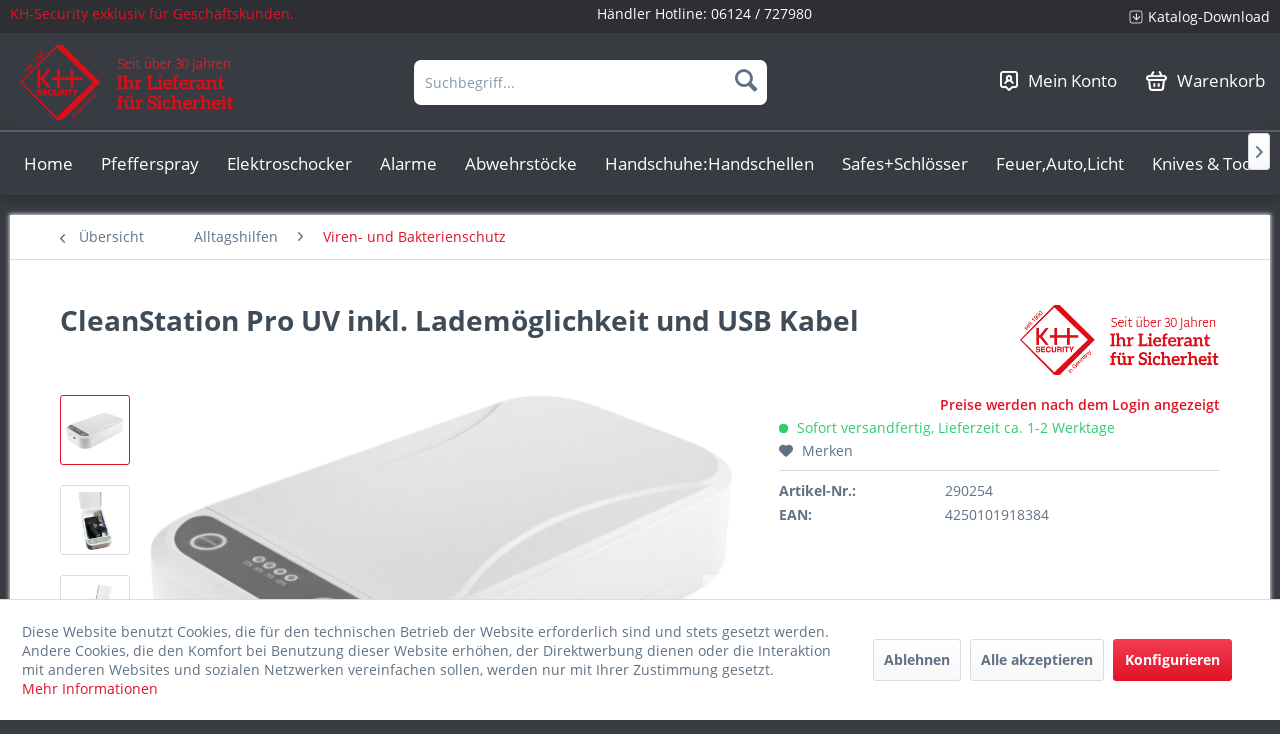

--- FILE ---
content_type: text/html; charset=UTF-8
request_url: https://haendler.kh-security.de/alltagshilfen/viren-und-bakterienschutz/161/cleanstation-pro-uv-inkl.-lademoeglichkeit-und-usb-kabel
body_size: 17562
content:
<!DOCTYPE html> <html class="no-js" lang="de" itemscope="itemscope" itemtype="https://schema.org/WebPage"> <head> <meta charset="utf-8"> <meta name="author" content="" /> <meta name="robots" content="index,follow" /> <meta name="revisit-after" content="15 days" /> <meta name="keywords" content="Geldbörse, mittels, Auf, Smartphone, Maske, sammeln, Vielzahl, Viren, Bakterien, unterschiedlichster, Natur., Daher, hygienische, Reinigung, dieser, Gegenstände, besonders, wichtig.Das, Desinfektionsgerät, desinfiziert" /> <meta name="description" content="Auf Smartphone, Geldbörse und Maske sammeln sich eine Vielzahl von Viren &amp; Bakterien unterschiedlichster Natur. Daher ist die hygienische Reinigu…" /> <meta property="og:type" content="product" /> <meta property="og:site_name" content="KH-Security B2B Händlershop" /> <meta property="og:url" content="https://haendler.kh-security.de/alltagshilfen/viren-und-bakterienschutz/161/cleanstation-pro-uv-inkl.-lademoeglichkeit-und-usb-kabel" /> <meta property="og:title" content="CleanStation Pro UV inkl. Lademöglichkeit und USB Kabel" /> <meta property="og:description" content="Auf Smartphone, Geldbörse und Maske sammeln sich eine Vielzahl von Viren &amp; Bakterien unterschiedlichster Natur. Daher ist die hygienische Reinigung…" /> <meta property="og:image" content="https://haendler.kh-security.de/media/image/76/21/05/290254IfEM5Ae2ywksl.png" /> <meta property="product:brand" content="KH-Security" /> <meta property="product:price" content="29,95" /> <meta property="product:product_link" content="https://haendler.kh-security.de/alltagshilfen/viren-und-bakterienschutz/161/cleanstation-pro-uv-inkl.-lademoeglichkeit-und-usb-kabel" /> <meta name="twitter:card" content="product" /> <meta name="twitter:site" content="KH-Security B2B Händlershop" /> <meta name="twitter:title" content="CleanStation Pro UV inkl. Lademöglichkeit und USB Kabel" /> <meta name="twitter:description" content="Auf Smartphone, Geldbörse und Maske sammeln sich eine Vielzahl von Viren &amp; Bakterien unterschiedlichster Natur. Daher ist die hygienische Reinigung…" /> <meta name="twitter:image" content="https://haendler.kh-security.de/media/image/76/21/05/290254IfEM5Ae2ywksl.png" /> <meta itemprop="copyrightHolder" content="KH-Security B2B Händlershop" /> <meta itemprop="copyrightYear" content="2014" /> <meta itemprop="isFamilyFriendly" content="False" /> <meta itemprop="image" content="https://haendler.kh-security.de/media/image/7b/ac/bb/logo_kh-security-germany_seit-uber30jahren.png" /> <meta name="viewport" content="width=device-width, initial-scale=1.0"> <meta name="mobile-web-app-capable" content="yes"> <meta name="apple-mobile-web-app-title" content="KH-Security B2B Händlershop"> <meta name="apple-mobile-web-app-capable" content="yes"> <meta name="apple-mobile-web-app-status-bar-style" content="default"> <link rel="apple-touch-icon-precomposed" href="https://haendler.kh-security.de/media/image/ce/5f/bf/logo_kh-security180x180.png"> <link rel="shortcut icon" href="https://haendler.kh-security.de/media/unknown/58/86/d7/favicon-1.ico"> <meta name="msapplication-navbutton-color" content="#e21227" /> <meta name="application-name" content="KH-Security B2B Händlershop" /> <meta name="msapplication-starturl" content="https://haendler.kh-security.de/" /> <meta name="msapplication-window" content="width=1024;height=768" /> <meta name="msapplication-TileImage" content="https://haendler.kh-security.de/media/image/b8/d4/2e/logo_kh-security150x150.png"> <meta name="msapplication-TileColor" content="#e21227"> <meta name="theme-color" content="#e21227" /> <link rel="canonical" href="https://haendler.kh-security.de/alltagshilfen/viren-und-bakterienschutz/161/cleanstation-pro-uv-inkl.-lademoeglichkeit-und-usb-kabel" /> <title itemprop="name">CleanStation Pro UV inkl. Lademöglichkeit und USB Kabel | Viren- und Bakterienschutz | Alltagshilfen | KH-Security B2B Händlershop</title> <link href="/web/cache/1742555255_f547089bf91aafcd83ff74455b1194f2.css" media="all" rel="stylesheet" type="text/css" /> </head> <body class=" is--ctl-detail is--act-index " > <div class="page-wrap"> <noscript class="noscript-main"> <div class="alert is--warning"> <div class="alert--icon"> <i class="icon--element icon--warning"></i> </div> <div class="alert--content"> Um KH-Security&#x20;B2B&#x20;H&#xE4;ndlershop in vollem Umfang nutzen zu k&ouml;nnen, empfehlen wir Ihnen Javascript in Ihrem Browser zu aktiveren. </div> </div> </noscript> <header class="header-main"> <div class="top-bar"> <div class="container block-group"> <span class="top_bar_info"> KH-Security exklusiv für Geschäftskunden. </span> <span class="top_bar_phone"> Händler Hotline: <a href="tel:+4961247279812">06124 / 727980</a> </span> <nav class="top-bar--navigation block" role="menubar">   <div class="navigation--entry entry_topbar_link" role="menuitem"> <img src="/themes/Frontend/Kh_security_btob/frontend/_public/src/img/icons/Arrow.png"> <a href="/kataloge" class="topbar_link">Katalog-Download</a> </div> </nav> </div> </div> <div class="container header--navigation"> <div class="logo-main block-group" role="banner"> <div class="logo--shop block"> <a class="logo--link" href="https://haendler.kh-security.de/" title="KH-Security B2B Händlershop - zur Startseite wechseln"> <picture> <source srcset="https://haendler.kh-security.de/media/image/7b/ac/bb/logo_kh-security-germany_seit-uber30jahren.png" media="(min-width: 78.75em)"> <source srcset="https://haendler.kh-security.de/media/image/7b/ac/bb/logo_kh-security-germany_seit-uber30jahren.png" media="(min-width: 64em)"> <source srcset="https://haendler.kh-security.de/media/image/7b/ac/bb/logo_kh-security-germany_seit-uber30jahren.png" media="(min-width: 48em)"> <img srcset="https://haendler.kh-security.de/media/image/7b/ac/bb/logo_kh-security-germany_seit-uber30jahren.png" alt="KH-Security B2B Händlershop - zur Startseite wechseln" /> </picture> </a> </div> <div class="cataloge-download" role="menuitem" style="height: 75px;text-align:center; display:flex; flex-direction: column;"> <div style=" display: flex; justify-content: center; height: 60%; align-items: center; gap: 5px;"> <img src="/themes/Frontend/Kh_security_btob/frontend/_public/src/img/icons/Arrow.png" style=" min-width: 15px; object-fit: contain; height: 15px;"> <a href="/kataloge" class="topbar_link">Katalog-Download</a> </div> <div> <a href="tel:+4961247279812">Tel.: 06124 / 727980</a> </div> </div> </div> <nav class="shop--navigation block-group"> <ul class="navigation--list block-group" role="menubar"> <li class="navigation--entry entry--menu-left" role="menuitem"> <a class="entry--link entry--trigger btn is--icon-left" href="#offcanvas--left" data-offcanvas="true" data-offCanvasSelector=".sidebar-main" aria-label="Menü"> <i class="icon--menu"></i> Menü </a> </li> <li class="navigation--entry entry--search" role="menuitem" data-search="true" aria-haspopup="true" data-minLength="2"> <a class="btn entry--link entry--trigger" href="#show-hide--search" title="Suche anzeigen / schließen" aria-label="Suche anzeigen / schließen"> <i class="icon--search"></i> <span class="search--display">Suchen</span> </a> <form action="/search" method="get" class="main-search--form"> <input type="search" name="sSearch" aria-label="Suchbegriff..." class="main-search--field" autocomplete="off" autocapitalize="off" placeholder="Suchbegriff..." maxlength="30" /> <button type="submit" class="main-search--button" aria-label="Suchen"> <i class="icon--search"></i> <span class="main-search--text">Suchen</span> </button> <div class="form--ajax-loader">&nbsp;</div> </form> <div class="main-search--results"></div> </li>  <li class="navigation--entry entry--account with-slt" role="menuitem" data-offcanvas="true" data-offCanvasSelector=".account--dropdown-navigation"> <a href="https://haendler.kh-security.de/account" title="Mein Konto" class="btn entry--link"> <img src="/themes/Frontend/Kh_security_btob/frontend/_public/src/img/icons/konto_icon.png"> <span class="navigation_entry_text">Mein Konto</span> </a> <div class="account--dropdown-navigation"> <div class="navigation--smartphone"> <div class="entry--close-off-canvas"> <a href="#close-account-menu" class="account--close-off-canvas" title="Menü schließen" aria-label="Menü schließen"> Menü schließen <i class="icon--arrow-right"></i> </a> </div> </div> <div class="account--menu is--rounded is--personalized"> <span class="navigation--headline"> Mein Konto </span> <div class="account--menu-container"> <ul class="sidebar--navigation navigation--list is--level0 show--active-items"> <li class="navigation--entry"> <span class="navigation--signin"> <a href="https://haendler.kh-security.de/account#hide-registration" class="blocked--link btn is--primary navigation--signin-btn" data-collapseTarget="#registration" data-action="close"> Anmelden </a> <span class="navigation--register"> oder <a href="https://haendler.kh-security.de/account#show-registration" class="blocked--link" data-collapseTarget="#registration" data-action="open"> registrieren </a> </span> </span> </li> <li class="navigation--entry"> <a href="https://haendler.kh-security.de/account" title="Übersicht" class="navigation--link"> Übersicht </a> </li> <li class="navigation--entry"> <a href="https://haendler.kh-security.de/account/profile" title="Persönliche Daten" class="navigation--link" rel="nofollow"> Persönliche Daten </a> </li> <li class="navigation--entry"> <a href="https://haendler.kh-security.de/address/index/sidebar/" title="Adressen" class="navigation--link" rel="nofollow"> Adressen </a> </li> <li class="navigation--entry"> <a href="https://haendler.kh-security.de/account/payment" title="Zahlungsarten" class="navigation--link" rel="nofollow"> Zahlungsarten </a> </li> <li class="navigation--entry"> <a href="https://haendler.kh-security.de/account/orders" title="Bestellungen" class="navigation--link" rel="nofollow"> Bestellungen </a> </li> <li class="navigation--entry"> <a href="https://haendler.kh-security.de/account/downloads" title="Sofortdownloads" class="navigation--link" rel="nofollow"> Sofortdownloads </a> </li> <li class="navigation--entry"> <a href="https://haendler.kh-security.de/note" title="Merkzettel" class="navigation--link" rel="nofollow"> Merkzettel </a> </li> </ul> </div> </div> </div> </li> <li class="navigation--entry entry--cart" role="menuitem"> <a class="btn entry--link" href="https://haendler.kh-security.de/checkout/cart" title="Warenkorb"> <span class="badge is--primary is--minimal cart--quantity is--hidden">0</span> <img src="/themes/Frontend/Kh_security_btob/frontend/_public/src/img/icons/cart_icon.png"> <span class="navigation_entry_text">Warenkorb</span> </a> <div class="ajax-loader">&nbsp;</div> </li>  </ul> </nav> <div class="container--ajax-cart" data-collapse-cart="true" data-displayMode="offcanvas"></div> </div> </header> <nav class="navigation-main"> <div class="container" data-menu-scroller="true" data-listSelector=".navigation--list.container" data-viewPortSelector=".navigation--list-wrapper"> <div class="navigation--list-wrapper"> <ul class="navigation--list container" role="menubar" itemscope="itemscope" itemtype="https://schema.org/SiteNavigationElement"> <li class="navigation--entry is--home" role="menuitem"><a class="navigation--link is--first" href="https://haendler.kh-security.de/" title="Home" aria-label="Home" itemprop="url"><span itemprop="name">Home</span></a></li><li class="navigation--entry" role="menuitem"><a class="navigation--link" href="https://haendler.kh-security.de/cat/index/sCategory/88" title="Pfefferspray" aria-label="Pfefferspray" itemprop="url"><span itemprop="name">Pfefferspray</span></a></li><li class="navigation--entry" role="menuitem"><a class="navigation--link" href="https://haendler.kh-security.de/cat/index/sCategory/138" title="Elektroschocker" aria-label="Elektroschocker" itemprop="url"><span itemprop="name">Elektroschocker</span></a></li><li class="navigation--entry" role="menuitem"><a class="navigation--link" href="https://haendler.kh-security.de/cat/index/sCategory/115" title="Alarme" aria-label="Alarme" itemprop="url"><span itemprop="name">Alarme</span></a></li><li class="navigation--entry" role="menuitem"><a class="navigation--link" href="https://haendler.kh-security.de/cat/index/sCategory/105" title="Abwehrstöcke" aria-label="Abwehrstöcke" itemprop="url"><span itemprop="name">Abwehrstöcke</span></a></li><li class="navigation--entry" role="menuitem"><a class="navigation--link" href="https://haendler.kh-security.de/cat/index/sCategory/106" title="Handschuhe:Handschellen" aria-label="Handschuhe:Handschellen" itemprop="url"><span itemprop="name">Handschuhe:Handschellen</span></a></li><li class="navigation--entry" role="menuitem"><a class="navigation--link" href="https://haendler.kh-security.de/cat/index/sCategory/114" title="Safes+Schlösser" aria-label="Safes+Schlösser" itemprop="url"><span itemprop="name">Safes+Schlösser</span></a></li><li class="navigation--entry" role="menuitem"><a class="navigation--link" href="https://haendler.kh-security.de/cat/index/sCategory/132" title="Feuer,Auto,Licht" aria-label="Feuer,Auto,Licht" itemprop="url"><span itemprop="name">Feuer,Auto,Licht</span></a></li><li class="navigation--entry" role="menuitem"><a class="navigation--link" href="https://haendler.kh-security.de/knives-and-tools/" title="Knives & Tools" aria-label="Knives & Tools" itemprop="url"><span itemprop="name">Knives & Tools</span></a></li><li class="navigation--entry" role="menuitem"><a class="navigation--link" href="https://haendler.kh-security.de/cat/index/sCategory/118" title="Lampen und Leuchten" aria-label="Lampen und Leuchten" itemprop="url"><span itemprop="name">Lampen und Leuchten</span></a></li><li class="navigation--entry" role="menuitem"><a class="navigation--link" href="https://haendler.kh-security.de/cat/index/sCategory/155" title="Topseller" aria-label="Topseller" itemprop="url"><span itemprop="name">Topseller</span></a></li> </ul> </div> <div class="advanced-menu" data-advanced-menu="true" data-hoverDelay="250"> <div class="menu--container"> <div class="button-container"> <a href="https://haendler.kh-security.de/cat/index/sCategory/88" class="button--category" aria-label="Zur Kategorie Pfefferspray" title="Zur Kategorie Pfefferspray"> <i class="icon--arrow-right"></i> Zur Kategorie Pfefferspray </a> <span class="button--close"> <i class="icon--cross"></i> </span> </div> <div class="content--wrapper has--content"> <ul class="menu--list menu--level-0 columns--4" style="width: 100%;"> <li class="menu--list-item item--level-0" style="width: 100%"> <a href="https://haendler.kh-security.de/cat/index/sCategory/97" class="menu--list-item-link" aria-label="THE GIANTS" title="THE GIANTS">THE GIANTS</a> </li> <li class="menu--list-item item--level-0" style="width: 100%"> <a href="https://haendler.kh-security.de/cat/index/sCategory/137" class="menu--list-item-link" aria-label="Piexon Abschussgeräte" title="Piexon Abschussgeräte">Piexon Abschussgeräte</a> </li> <li class="menu--list-item item--level-0" style="width: 100%"> <a href="https://haendler.kh-security.de/cat/index/sCategory/89" class="menu--list-item-link" aria-label="Pfeffergel" title="Pfeffergel">Pfeffergel</a> </li> <li class="menu--list-item item--level-0" style="width: 100%"> <a href="https://haendler.kh-security.de/cat/index/sCategory/90" class="menu--list-item-link" aria-label="Pfefferspray Nebel" title="Pfefferspray Nebel">Pfefferspray Nebel</a> </li> <li class="menu--list-item item--level-0" style="width: 100%"> <a href="https://haendler.kh-security.de/cat/index/sCategory/91" class="menu--list-item-link" aria-label="Pfefferspray Strahl" title="Pfefferspray Strahl">Pfefferspray Strahl</a> </li> <li class="menu--list-item item--level-0" style="width: 100%"> <a href="https://haendler.kh-security.de/cat/index/sCategory/92" class="menu--list-item-link" aria-label="Profigeräte (Nachfüllbar)" title="Profigeräte (Nachfüllbar)">Profigeräte (Nachfüllbar)</a> </li> <li class="menu--list-item item--level-0" style="width: 100%"> <a href="https://haendler.kh-security.de/cat/index/sCategory/93" class="menu--list-item-link" aria-label="Special Edition" title="Special Edition">Special Edition</a> </li> <li class="menu--list-item item--level-0" style="width: 100%"> <a href="https://haendler.kh-security.de/cat/index/sCategory/128" class="menu--list-item-link" aria-label="CS-Gas" title="CS-Gas">CS-Gas</a> </li> <li class="menu--list-item item--level-0" style="width: 100%"> <a href="https://haendler.kh-security.de/cat/index/sCategory/129" class="menu--list-item-link" aria-label="Holster" title="Holster">Holster</a> </li> </ul> </div> </div> <div class="menu--container"> <div class="button-container"> <a href="https://haendler.kh-security.de/cat/index/sCategory/138" class="button--category" aria-label="Zur Kategorie Elektroschocker" title="Zur Kategorie Elektroschocker"> <i class="icon--arrow-right"></i> Zur Kategorie Elektroschocker </a> <span class="button--close"> <i class="icon--cross"></i> </span> </div> </div> <div class="menu--container"> <div class="button-container"> <a href="https://haendler.kh-security.de/cat/index/sCategory/115" class="button--category" aria-label="Zur Kategorie Alarme" title="Zur Kategorie Alarme"> <i class="icon--arrow-right"></i> Zur Kategorie Alarme </a> <span class="button--close"> <i class="icon--cross"></i> </span> </div> </div> <div class="menu--container"> <div class="button-container"> <a href="https://haendler.kh-security.de/cat/index/sCategory/105" class="button--category" aria-label="Zur Kategorie Abwehrstöcke" title="Zur Kategorie Abwehrstöcke"> <i class="icon--arrow-right"></i> Zur Kategorie Abwehrstöcke </a> <span class="button--close"> <i class="icon--cross"></i> </span> </div> </div> <div class="menu--container"> <div class="button-container"> <a href="https://haendler.kh-security.de/cat/index/sCategory/106" class="button--category" aria-label="Zur Kategorie Handschuhe:Handschellen" title="Zur Kategorie Handschuhe:Handschellen"> <i class="icon--arrow-right"></i> Zur Kategorie Handschuhe:Handschellen </a> <span class="button--close"> <i class="icon--cross"></i> </span> </div> </div> <div class="menu--container"> <div class="button-container"> <a href="https://haendler.kh-security.de/cat/index/sCategory/114" class="button--category" aria-label="Zur Kategorie Safes+Schlösser" title="Zur Kategorie Safes+Schlösser"> <i class="icon--arrow-right"></i> Zur Kategorie Safes+Schlösser </a> <span class="button--close"> <i class="icon--cross"></i> </span> </div> </div> <div class="menu--container"> <div class="button-container"> <a href="https://haendler.kh-security.de/cat/index/sCategory/132" class="button--category" aria-label="Zur Kategorie Feuer,Auto,Licht" title="Zur Kategorie Feuer,Auto,Licht"> <i class="icon--arrow-right"></i> Zur Kategorie Feuer,Auto,Licht </a> <span class="button--close"> <i class="icon--cross"></i> </span> </div> </div> <div class="menu--container"> <div class="button-container"> <a href="https://haendler.kh-security.de/knives-and-tools/" class="button--category" aria-label="Zur Kategorie Knives &amp; Tools" title="Zur Kategorie Knives &amp; Tools"> <i class="icon--arrow-right"></i> Zur Kategorie Knives & Tools </a> <span class="button--close"> <i class="icon--cross"></i> </span> </div> <div class="content--wrapper has--content"> <ul class="menu--list menu--level-0 columns--4" style="width: 100%;"> <li class="menu--list-item item--level-0" style="width: 100%"> <a href="https://haendler.kh-security.de/cat/index/sCategory/133" class="menu--list-item-link" aria-label="Gerber " title="Gerber ">Gerber </a> </li> <li class="menu--list-item item--level-0" style="width: 100%"> <a href="https://haendler.kh-security.de/knives-and-tools/multi-tools/" class="menu--list-item-link" aria-label="Multi-Tools" title="Multi-Tools">Multi-Tools</a> </li> <li class="menu--list-item item--level-0" style="width: 100%"> <a href="https://haendler.kh-security.de/cat/index/sCategory/139" class="menu--list-item-link" aria-label="Rettungsmesser" title="Rettungsmesser">Rettungsmesser</a> </li> <li class="menu--list-item item--level-0" style="width: 100%"> <a href="https://haendler.kh-security.de/cat/index/sCategory/154" class="menu--list-item-link" aria-label="Outdoor-/Survivalmesser" title="Outdoor-/Survivalmesser">Outdoor-/Survivalmesser</a> </li> <li class="menu--list-item item--level-0" style="width: 100%"> <a href="https://haendler.kh-security.de/cat/index/sCategory/140" class="menu--list-item-link" aria-label="Neck Knife" title="Neck Knife">Neck Knife</a> </li> <li class="menu--list-item item--level-0" style="width: 100%"> <a href="https://haendler.kh-security.de/cat/index/sCategory/141" class="menu--list-item-link" aria-label="Einhandmesser" title="Einhandmesser">Einhandmesser</a> </li> <li class="menu--list-item item--level-0" style="width: 100%"> <a href="https://haendler.kh-security.de/cat/index/sCategory/144" class="menu--list-item-link" aria-label="Feststehende Messer" title="Feststehende Messer">Feststehende Messer</a> </li> <li class="menu--list-item item--level-0" style="width: 100%"> <a href="https://haendler.kh-security.de/cat/index/sCategory/142" class="menu--list-item-link" aria-label="Taschenmesser" title="Taschenmesser">Taschenmesser</a> </li> <li class="menu--list-item item--level-0" style="width: 100%"> <a href="https://haendler.kh-security.de/cat/index/sCategory/150" class="menu--list-item-link" aria-label="Macheten" title="Macheten">Macheten</a> </li> <li class="menu--list-item item--level-0" style="width: 100%"> <a href="https://haendler.kh-security.de/cat/index/sCategory/153" class="menu--list-item-link" aria-label="Äxte, Beile, Sägen" title="Äxte, Beile, Sägen">Äxte, Beile, Sägen</a> </li> <li class="menu--list-item item--level-0" style="width: 100%"> <a href="https://haendler.kh-security.de/cat/index/sCategory/147" class="menu--list-item-link" aria-label="Zubehör" title="Zubehör">Zubehör</a> </li> <li class="menu--list-item item--level-0" style="width: 100%"> <a href="https://haendler.kh-security.de/cat/index/sCategory/146" class="menu--list-item-link" aria-label="Schlüsselanhänger" title="Schlüsselanhänger">Schlüsselanhänger</a> </li> <li class="menu--list-item item--level-0" style="width: 100%"> <a href="https://haendler.kh-security.de/cat/index/sCategory/148" class="menu--list-item-link" aria-label="Steinschleudern" title="Steinschleudern">Steinschleudern</a> </li> <li class="menu--list-item item--level-0" style="width: 100%"> <a href="https://haendler.kh-security.de/cat/index/sCategory/152" class="menu--list-item-link" aria-label="Hochwertige Scheren" title="Hochwertige Scheren">Hochwertige Scheren</a> </li> </ul> </div> </div> <div class="menu--container"> <div class="button-container"> <a href="https://haendler.kh-security.de/cat/index/sCategory/118" class="button--category" aria-label="Zur Kategorie Lampen und Leuchten" title="Zur Kategorie Lampen und Leuchten"> <i class="icon--arrow-right"></i> Zur Kategorie Lampen und Leuchten </a> <span class="button--close"> <i class="icon--cross"></i> </span> </div> </div> <div class="menu--container"> <div class="button-container"> <a href="https://haendler.kh-security.de/cat/index/sCategory/155" class="button--category" aria-label="Zur Kategorie Topseller" title="Zur Kategorie Topseller"> <i class="icon--arrow-right"></i> Zur Kategorie Topseller </a> <span class="button--close"> <i class="icon--cross"></i> </span> </div> </div> </div> </div> </nav> <section class="content-main container block-group"> <nav class="content--breadcrumb block"> <a class="breadcrumb--button breadcrumb--link" href="https://haendler.kh-security.de/alltagshilfen/viren-und-bakterienschutz/" title="Übersicht"> <i class="icon--arrow-left"></i> <span class="breadcrumb--title">Übersicht</span> </a> <ul class="breadcrumb--list" role="menu" itemscope itemtype="https://schema.org/BreadcrumbList"> <li role="menuitem" class="breadcrumb--entry" itemprop="itemListElement" itemscope itemtype="https://schema.org/ListItem"> <a class="breadcrumb--link" href="https://haendler.kh-security.de/alltagshilfen/" title="Alltagshilfen" itemprop="item"> <link itemprop="url" href="https://haendler.kh-security.de/alltagshilfen/" /> <span class="breadcrumb--title" itemprop="name">Alltagshilfen</span> </a> <meta itemprop="position" content="0" /> </li> <li role="none" class="breadcrumb--separator"> <i class="icon--arrow-right"></i> </li> <li role="menuitem" class="breadcrumb--entry is--active" itemprop="itemListElement" itemscope itemtype="https://schema.org/ListItem"> <a class="breadcrumb--link" href="https://haendler.kh-security.de/alltagshilfen/viren-und-bakterienschutz/" title="Viren- und Bakterienschutz" itemprop="item"> <link itemprop="url" href="https://haendler.kh-security.de/alltagshilfen/viren-und-bakterienschutz/" /> <span class="breadcrumb--title" itemprop="name">Viren- und Bakterienschutz</span> </a> <meta itemprop="position" content="1" /> </li> </ul> </nav> <nav class="product--navigation"> <a href="#" class="navigation--link link--prev"> <div class="link--prev-button"> <span class="link--prev-inner">Zurück</span> </div> <div class="image--wrapper"> <div class="image--container"></div> </div> </a> <a href="#" class="navigation--link link--next"> <div class="link--next-button"> <span class="link--next-inner">Vor</span> </div> <div class="image--wrapper"> <div class="image--container"></div> </div> </a> </nav> <div class="content-main--inner"> <div id='cookie-consent' class='off-canvas is--left block-transition' data-cookie-consent-manager='true' data-cookieTimeout='60'> <div class='cookie-consent--header cookie-consent--close'> Cookie-Einstellungen <i class="icon--arrow-right"></i> </div> <div class='cookie-consent--description'> Diese Website benutzt Cookies, die für den technischen Betrieb der Website erforderlich sind und stets gesetzt werden. Andere Cookies, die den Komfort bei Benutzung dieser Website erhöhen, der Direktwerbung dienen oder die Interaktion mit anderen Websites und sozialen Netzwerken vereinfachen sollen, werden nur mit Ihrer Zustimmung gesetzt. </div> <div class='cookie-consent--configuration'> <div class='cookie-consent--configuration-header'> <div class='cookie-consent--configuration-header-text'>Konfiguration</div> </div> <div class='cookie-consent--configuration-main'> <div class='cookie-consent--group'> <input type="hidden" class="cookie-consent--group-name" value="technical" /> <label class="cookie-consent--group-state cookie-consent--state-input cookie-consent--required"> <input type="checkbox" name="technical-state" class="cookie-consent--group-state-input" disabled="disabled" checked="checked"/> <span class="cookie-consent--state-input-element"></span> </label> <div class='cookie-consent--group-title' data-collapse-panel='true' data-contentSiblingSelector=".cookie-consent--group-container"> <div class="cookie-consent--group-title-label cookie-consent--state-label"> Technisch erforderlich </div> <span class="cookie-consent--group-arrow is-icon--right"> <i class="icon--arrow-right"></i> </span> </div> <div class='cookie-consent--group-container'> <div class='cookie-consent--group-description'> Diese Cookies sind für die Grundfunktionen des Shops notwendig. </div> <div class='cookie-consent--cookies-container'> <div class='cookie-consent--cookie'> <input type="hidden" class="cookie-consent--cookie-name" value="cookieDeclined" /> <label class="cookie-consent--cookie-state cookie-consent--state-input cookie-consent--required"> <input type="checkbox" name="cookieDeclined-state" class="cookie-consent--cookie-state-input" disabled="disabled" checked="checked" /> <span class="cookie-consent--state-input-element"></span> </label> <div class='cookie--label cookie-consent--state-label'> "Alle Cookies ablehnen" Cookie </div> </div> <div class='cookie-consent--cookie'> <input type="hidden" class="cookie-consent--cookie-name" value="allowCookie" /> <label class="cookie-consent--cookie-state cookie-consent--state-input cookie-consent--required"> <input type="checkbox" name="allowCookie-state" class="cookie-consent--cookie-state-input" disabled="disabled" checked="checked" /> <span class="cookie-consent--state-input-element"></span> </label> <div class='cookie--label cookie-consent--state-label'> "Alle Cookies annehmen" Cookie </div> </div> <div class='cookie-consent--cookie'> <input type="hidden" class="cookie-consent--cookie-name" value="shop" /> <label class="cookie-consent--cookie-state cookie-consent--state-input cookie-consent--required"> <input type="checkbox" name="shop-state" class="cookie-consent--cookie-state-input" disabled="disabled" checked="checked" /> <span class="cookie-consent--state-input-element"></span> </label> <div class='cookie--label cookie-consent--state-label'> Ausgewählter Shop </div> </div> <div class='cookie-consent--cookie'> <input type="hidden" class="cookie-consent--cookie-name" value="csrf_token" /> <label class="cookie-consent--cookie-state cookie-consent--state-input cookie-consent--required"> <input type="checkbox" name="csrf_token-state" class="cookie-consent--cookie-state-input" disabled="disabled" checked="checked" /> <span class="cookie-consent--state-input-element"></span> </label> <div class='cookie--label cookie-consent--state-label'> CSRF-Token </div> </div> <div class='cookie-consent--cookie'> <input type="hidden" class="cookie-consent--cookie-name" value="cookiePreferences" /> <label class="cookie-consent--cookie-state cookie-consent--state-input cookie-consent--required"> <input type="checkbox" name="cookiePreferences-state" class="cookie-consent--cookie-state-input" disabled="disabled" checked="checked" /> <span class="cookie-consent--state-input-element"></span> </label> <div class='cookie--label cookie-consent--state-label'> Cookie-Einstellungen </div> </div> <div class='cookie-consent--cookie'> <input type="hidden" class="cookie-consent--cookie-name" value="x-cache-context-hash" /> <label class="cookie-consent--cookie-state cookie-consent--state-input cookie-consent--required"> <input type="checkbox" name="x-cache-context-hash-state" class="cookie-consent--cookie-state-input" disabled="disabled" checked="checked" /> <span class="cookie-consent--state-input-element"></span> </label> <div class='cookie--label cookie-consent--state-label'> Individuelle Preise </div> </div> <div class='cookie-consent--cookie'> <input type="hidden" class="cookie-consent--cookie-name" value="slt" /> <label class="cookie-consent--cookie-state cookie-consent--state-input cookie-consent--required"> <input type="checkbox" name="slt-state" class="cookie-consent--cookie-state-input" disabled="disabled" checked="checked" /> <span class="cookie-consent--state-input-element"></span> </label> <div class='cookie--label cookie-consent--state-label'> Kunden-Wiedererkennung </div> </div> <div class='cookie-consent--cookie'> <input type="hidden" class="cookie-consent--cookie-name" value="nocache" /> <label class="cookie-consent--cookie-state cookie-consent--state-input cookie-consent--required"> <input type="checkbox" name="nocache-state" class="cookie-consent--cookie-state-input" disabled="disabled" checked="checked" /> <span class="cookie-consent--state-input-element"></span> </label> <div class='cookie--label cookie-consent--state-label'> Kundenspezifisches Caching </div> </div> <div class='cookie-consent--cookie'> <input type="hidden" class="cookie-consent--cookie-name" value="session" /> <label class="cookie-consent--cookie-state cookie-consent--state-input cookie-consent--required"> <input type="checkbox" name="session-state" class="cookie-consent--cookie-state-input" disabled="disabled" checked="checked" /> <span class="cookie-consent--state-input-element"></span> </label> <div class='cookie--label cookie-consent--state-label'> Session </div> </div> <div class='cookie-consent--cookie'> <input type="hidden" class="cookie-consent--cookie-name" value="currency" /> <label class="cookie-consent--cookie-state cookie-consent--state-input cookie-consent--required"> <input type="checkbox" name="currency-state" class="cookie-consent--cookie-state-input" disabled="disabled" checked="checked" /> <span class="cookie-consent--state-input-element"></span> </label> <div class='cookie--label cookie-consent--state-label'> Währungswechsel </div> </div> </div> </div> </div> <div class='cookie-consent--group'> <input type="hidden" class="cookie-consent--group-name" value="comfort" /> <label class="cookie-consent--group-state cookie-consent--state-input"> <input type="checkbox" name="comfort-state" class="cookie-consent--group-state-input"/> <span class="cookie-consent--state-input-element"></span> </label> <div class='cookie-consent--group-title' data-collapse-panel='true' data-contentSiblingSelector=".cookie-consent--group-container"> <div class="cookie-consent--group-title-label cookie-consent--state-label"> Komfortfunktionen </div> <span class="cookie-consent--group-arrow is-icon--right"> <i class="icon--arrow-right"></i> </span> </div> <div class='cookie-consent--group-container'> <div class='cookie-consent--group-description'> Diese Cookies werden genutzt um das Einkaufserlebnis noch ansprechender zu gestalten, beispielsweise für die Wiedererkennung des Besuchers. </div> <div class='cookie-consent--cookies-container'> <div class='cookie-consent--cookie'> <input type="hidden" class="cookie-consent--cookie-name" value="sUniqueID" /> <label class="cookie-consent--cookie-state cookie-consent--state-input"> <input type="checkbox" name="sUniqueID-state" class="cookie-consent--cookie-state-input" /> <span class="cookie-consent--state-input-element"></span> </label> <div class='cookie--label cookie-consent--state-label'> Merkzettel </div> </div> </div> </div> </div> <div class='cookie-consent--group'> <input type="hidden" class="cookie-consent--group-name" value="statistics" /> <label class="cookie-consent--group-state cookie-consent--state-input"> <input type="checkbox" name="statistics-state" class="cookie-consent--group-state-input"/> <span class="cookie-consent--state-input-element"></span> </label> <div class='cookie-consent--group-title' data-collapse-panel='true' data-contentSiblingSelector=".cookie-consent--group-container"> <div class="cookie-consent--group-title-label cookie-consent--state-label"> Statistik & Tracking </div> <span class="cookie-consent--group-arrow is-icon--right"> <i class="icon--arrow-right"></i> </span> </div> <div class='cookie-consent--group-container'> <div class='cookie-consent--cookies-container'> <div class='cookie-consent--cookie'> <input type="hidden" class="cookie-consent--cookie-name" value="x-ua-device" /> <label class="cookie-consent--cookie-state cookie-consent--state-input"> <input type="checkbox" name="x-ua-device-state" class="cookie-consent--cookie-state-input" /> <span class="cookie-consent--state-input-element"></span> </label> <div class='cookie--label cookie-consent--state-label'> Endgeräteerkennung </div> </div> <div class='cookie-consent--cookie'> <input type="hidden" class="cookie-consent--cookie-name" value="partner" /> <label class="cookie-consent--cookie-state cookie-consent--state-input"> <input type="checkbox" name="partner-state" class="cookie-consent--cookie-state-input" /> <span class="cookie-consent--state-input-element"></span> </label> <div class='cookie--label cookie-consent--state-label'> Partnerprogramm </div> </div> </div> </div> </div> </div> </div> <div class="cookie-consent--save"> <input class="cookie-consent--save-button btn is--primary" type="button" value="Einstellungen speichern" /> </div> </div> <aside class="sidebar-main off-canvas"> <div class="navigation--smartphone"> <ul class="navigation--list "> <li class="navigation--entry entry--close-off-canvas"> <a href="#close-categories-menu" title="Menü schließen" class="navigation--link"> Menü schließen <i class="icon--arrow-right"></i> </a> </li> </ul> <div class="mobile--switches">   </div> </div> <div class="sidebar--categories-wrapper" data-subcategory-nav="true" data-mainCategoryId="38" data-categoryId="69" data-fetchUrl="/widgets/listing/getCategory/categoryId/69"> <div class="categories--headline navigation--headline"> Kategorien </div> <div class="sidebar--categories-navigation"> <ul class="sidebar--navigation categories--navigation navigation--list is--drop-down is--level0 is--rounded" role="menu"> <li class="navigation--entry has--sub-children" role="menuitem"> <a class="navigation--link link--go-forward" href="https://haendler.kh-security.de/cat/index/sCategory/88" data-categoryId="88" data-fetchUrl="/widgets/listing/getCategory/categoryId/88" title="Pfefferspray" > Pfefferspray <span class="is--icon-right"> <i class="icon--arrow-right"></i> </span> </a> </li> <li class="navigation--entry" role="menuitem"> <a class="navigation--link" href="https://haendler.kh-security.de/cat/index/sCategory/138" data-categoryId="138" data-fetchUrl="/widgets/listing/getCategory/categoryId/138" title="Elektroschocker" > Elektroschocker </a> </li> <li class="navigation--entry" role="menuitem"> <a class="navigation--link" href="https://haendler.kh-security.de/cat/index/sCategory/115" data-categoryId="115" data-fetchUrl="/widgets/listing/getCategory/categoryId/115" title="Alarme" > Alarme </a> </li> <li class="navigation--entry" role="menuitem"> <a class="navigation--link" href="https://haendler.kh-security.de/cat/index/sCategory/105" data-categoryId="105" data-fetchUrl="/widgets/listing/getCategory/categoryId/105" title="Abwehrstöcke" > Abwehrstöcke </a> </li> <li class="navigation--entry" role="menuitem"> <a class="navigation--link" href="https://haendler.kh-security.de/cat/index/sCategory/106" data-categoryId="106" data-fetchUrl="/widgets/listing/getCategory/categoryId/106" title="Handschuhe:Handschellen" > Handschuhe:Handschellen </a> </li> <li class="navigation--entry" role="menuitem"> <a class="navigation--link" href="https://haendler.kh-security.de/cat/index/sCategory/114" data-categoryId="114" data-fetchUrl="/widgets/listing/getCategory/categoryId/114" title="Safes+Schlösser" > Safes+Schlösser </a> </li> <li class="navigation--entry" role="menuitem"> <a class="navigation--link" href="https://haendler.kh-security.de/cat/index/sCategory/132" data-categoryId="132" data-fetchUrl="/widgets/listing/getCategory/categoryId/132" title="Feuer,Auto,Licht" > Feuer,Auto,Licht </a> </li> <li class="navigation--entry has--sub-children" role="menuitem"> <a class="navigation--link link--go-forward" href="https://haendler.kh-security.de/knives-and-tools/" data-categoryId="44" data-fetchUrl="/widgets/listing/getCategory/categoryId/44" title="Knives &amp; Tools" > Knives & Tools <span class="is--icon-right"> <i class="icon--arrow-right"></i> </span> </a> </li> <li class="navigation--entry" role="menuitem"> <a class="navigation--link" href="https://haendler.kh-security.de/cat/index/sCategory/135" data-categoryId="135" data-fetchUrl="/widgets/listing/getCategory/categoryId/135" title="Neuheiten" > Neuheiten </a> </li> <li class="navigation--entry has--sub-children" role="menuitem"> <a class="navigation--link link--go-forward" href="https://haendler.kh-security.de/cat/index/sCategory/101" data-categoryId="101" data-fetchUrl="/widgets/listing/getCategory/categoryId/101" title="SALE " > SALE <span class="is--icon-right"> <i class="icon--arrow-right"></i> </span> </a> </li> <li class="navigation--entry" role="menuitem"> <a class="navigation--link" href="https://haendler.kh-security.de/cat/index/sCategory/130" data-categoryId="130" data-fetchUrl="/widgets/listing/getCategory/categoryId/130" title="SALE" > SALE </a> </li> <li class="navigation--entry" role="menuitem"> <a class="navigation--link" href="https://haendler.kh-security.de/cat/index/sCategory/122" data-categoryId="122" data-fetchUrl="/widgets/listing/getCategory/categoryId/122" title="Startups" > Startups </a> </li> <li class="navigation--entry" role="menuitem"> <a class="navigation--link" href="https://haendler.kh-security.de/cat/index/sCategory/123" data-categoryId="123" data-fetchUrl="/widgets/listing/getCategory/categoryId/123" title="Lady Power" > Lady Power </a> </li> <li class="navigation--entry" role="menuitem"> <a class="navigation--link" href="https://haendler.kh-security.de/cat/index/sCategory/118" data-categoryId="118" data-fetchUrl="/widgets/listing/getCategory/categoryId/118" title="Lampen und Leuchten" > Lampen und Leuchten </a> </li> <li class="navigation--entry" role="menuitem"> <a class="navigation--link" href="https://haendler.kh-security.de/displays-und-verkaufshilfen/" data-categoryId="48" data-fetchUrl="/widgets/listing/getCategory/categoryId/48" title="Displays und Verkaufshilfen" > Displays und Verkaufshilfen </a> </li> <li class="navigation--entry" role="menuitem"> <a class="navigation--link" href="https://haendler.kh-security.de/cat/index/sCategory/120" data-categoryId="120" data-fetchUrl="/widgets/listing/getCategory/categoryId/120" title="Geschenke zum Thema Sicherheit" > Geschenke zum Thema Sicherheit </a> </li> <li class="navigation--entry" role="menuitem"> <a class="navigation--link" href="https://haendler.kh-security.de/cat/index/sCategory/155" data-categoryId="155" data-fetchUrl="/widgets/listing/getCategory/categoryId/155" title="Topseller" > Topseller </a> </li> </ul> </div> <div class="shop-sites--container is--rounded"> <div class="shop-sites--headline navigation--headline"> Informationen </div> <ul class="shop-sites--navigation sidebar--navigation navigation--list is--drop-down is--level0" role="menu"> <li class="navigation--entry" role="menuitem"> <a class="navigation--link" href="javascript:openCookieConsentManager()" title="Cookie-Einstellungen" data-categoryId="46" data-fetchUrl="/widgets/listing/getCustomPage/pageId/46" > Cookie-Einstellungen </a> </li> <li class="navigation--entry" role="menuitem"> <a class="navigation--link" href="https://haendler.kh-security.de/newsletter" title="Newsletter" data-categoryId="26" data-fetchUrl="/widgets/listing/getCustomPage/pageId/26" > Newsletter </a> </li> <li class="navigation--entry" role="menuitem"> <a class="navigation--link" href="https://haendler.kh-security.de/kontaktformular" title="Kontakt" data-categoryId="1" data-fetchUrl="/widgets/listing/getCustomPage/pageId/1" target="_self"> Kontakt </a> </li> <li class="navigation--entry" role="menuitem"> <a class="navigation--link" href="https://haendler.kh-security.de/versand-und-zahlungsbedingungen" title="Versand und Zahlungsbedingungen" data-categoryId="6" data-fetchUrl="/widgets/listing/getCustomPage/pageId/6" > Versand und Zahlungsbedingungen </a> </li> <li class="navigation--entry" role="menuitem"> <a class="navigation--link" href="https://haendler.kh-security.de/widerrufsrecht" title="Widerrufsrecht" data-categoryId="8" data-fetchUrl="/widgets/listing/getCustomPage/pageId/8" > Widerrufsrecht </a> </li> <li class="navigation--entry" role="menuitem"> <a class="navigation--link" href="https://haendler.kh-security.de/datenschutz" title="Datenschutz" data-categoryId="7" data-fetchUrl="/widgets/listing/getCustomPage/pageId/7" > Datenschutz </a> </li> <li class="navigation--entry" role="menuitem"> <a class="navigation--link" href="https://haendler.kh-security.de/agb" title="AGB" data-categoryId="4" data-fetchUrl="/widgets/listing/getCustomPage/pageId/4" > AGB </a> </li> <li class="navigation--entry" role="menuitem"> <a class="navigation--link" href="https://haendler.kh-security.de/impressum" title="Impressum" data-categoryId="3" data-fetchUrl="/widgets/listing/getCustomPage/pageId/3" > Impressum </a> </li> </ul> </div> </div> </aside> <div class="content--wrapper"> <div class="content product--details" itemscope itemtype="https://schema.org/Product" data-product-navigation="/widgets/listing/productNavigation" data-category-id="69" data-main-ordernumber="290254" data-ajax-wishlist="true" data-compare-ajax="true" data-ajax-variants-container="true"> <header class="product--header"> <div class="product--info"> <h1 class="product--title" itemprop="name"> CleanStation Pro UV inkl. Lademöglichkeit und USB Kabel </h1> <meta itemprop="image" content="https://haendler.kh-security.de/media/image/71/f1/f1/290254_4Z56LhFsuZN3sQ.png"/> <meta itemprop="image" content="https://haendler.kh-security.de/media/image/c8/cc/e2/290254_33Vbh7YZ0UcqMD.jpg"/> <meta itemprop="gtin13" content="4250101918384"/> <div class="product--supplier"> <a href="https://haendler.kh-security.de/kh-security/" title="Weitere Artikel von KH-Security" class="product--supplier-link"> <img src="https://haendler.kh-security.de/media/image/29/a8/c6/logo_kh-security-germany_seit-uber30jahrenZDF8NP0VQA5i5.png" alt="KH-Security"> </a> </div> </div> </header> <div class="product--detail-upper block-group"> <div class="product--image-container image-slider product--image-zoom" data-image-slider="true" data-image-gallery="true" data-maxZoom="0" data-thumbnails=".image--thumbnails" > <div class="image--thumbnails image-slider--thumbnails"> <div class="image-slider--thumbnails-slide"> <a href="https://haendler.kh-security.de/media/image/76/21/05/290254IfEM5Ae2ywksl.png" title="Vorschau: CleanStation Pro UV inkl. Lademöglichkeit und USB Kabel" class="thumbnail--link is--active"> <img srcset="https://haendler.kh-security.de/media/image/7f/71/d5/290254IfEM5Ae2ywksl_200x200.png, https://haendler.kh-security.de/media/image/b9/66/80/290254IfEM5Ae2ywksl_200x200@2x.png 2x" alt="Vorschau: CleanStation Pro UV inkl. Lademöglichkeit und USB Kabel" title="Vorschau: CleanStation Pro UV inkl. Lademöglichkeit und USB Kabel" class="thumbnail--image" /> </a> <a href="https://haendler.kh-security.de/media/image/71/f1/f1/290254_4Z56LhFsuZN3sQ.png" title="Vorschau: CleanStation Pro UV inkl. Lademöglichkeit und USB Kabel" class="thumbnail--link"> <img srcset="https://haendler.kh-security.de/media/image/0d/70/3e/290254_4Z56LhFsuZN3sQ_200x200.png, https://haendler.kh-security.de/media/image/4c/fe/f3/290254_4Z56LhFsuZN3sQ_200x200@2x.png 2x" alt="Vorschau: CleanStation Pro UV inkl. Lademöglichkeit und USB Kabel" title="Vorschau: CleanStation Pro UV inkl. Lademöglichkeit und USB Kabel" class="thumbnail--image" /> </a> <a href="https://haendler.kh-security.de/media/image/c8/cc/e2/290254_33Vbh7YZ0UcqMD.jpg" title="Vorschau: CleanStation Pro UV inkl. Lademöglichkeit und USB Kabel" class="thumbnail--link"> <img srcset="https://haendler.kh-security.de/media/image/06/fd/be/290254_33Vbh7YZ0UcqMD_200x200.jpg, https://haendler.kh-security.de/media/image/ec/cf/ef/290254_33Vbh7YZ0UcqMD_200x200@2x.jpg 2x" alt="Vorschau: CleanStation Pro UV inkl. Lademöglichkeit und USB Kabel" title="Vorschau: CleanStation Pro UV inkl. Lademöglichkeit und USB Kabel" class="thumbnail--image" /> </a> </div> </div> <div class="image-slider--container"> <div class="image-slider--slide"> <div class="image--box image-slider--item"> <span class="image--element" data-img-large="https://haendler.kh-security.de/media/image/0d/df/e8/290254IfEM5Ae2ywksl_1280x1280.png" data-img-small="https://haendler.kh-security.de/media/image/7f/71/d5/290254IfEM5Ae2ywksl_200x200.png" data-img-original="https://haendler.kh-security.de/media/image/76/21/05/290254IfEM5Ae2ywksl.png" data-alt="CleanStation Pro UV inkl. Lademöglichkeit und USB Kabel"> <span class="image--media"> <img srcset="https://haendler.kh-security.de/media/image/34/8e/10/290254IfEM5Ae2ywksl_600x600.png, https://haendler.kh-security.de/media/image/1c/ba/97/290254IfEM5Ae2ywksl_600x600@2x.png 2x" src="https://haendler.kh-security.de/media/image/34/8e/10/290254IfEM5Ae2ywksl_600x600.png" alt="CleanStation Pro UV inkl. Lademöglichkeit und USB Kabel" itemprop="image" /> </span> </span> </div> <div class="image--box image-slider--item"> <span class="image--element" data-img-large="https://haendler.kh-security.de/media/image/f9/96/f1/290254_4Z56LhFsuZN3sQ_1280x1280.png" data-img-small="https://haendler.kh-security.de/media/image/0d/70/3e/290254_4Z56LhFsuZN3sQ_200x200.png" data-img-original="https://haendler.kh-security.de/media/image/71/f1/f1/290254_4Z56LhFsuZN3sQ.png" data-alt="CleanStation Pro UV inkl. Lademöglichkeit und USB Kabel"> <span class="image--media"> <img srcset="https://haendler.kh-security.de/media/image/64/49/ac/290254_4Z56LhFsuZN3sQ_600x600.png, https://haendler.kh-security.de/media/image/ce/d9/2d/290254_4Z56LhFsuZN3sQ_600x600@2x.png 2x" alt="CleanStation Pro UV inkl. Lademöglichkeit und USB Kabel" itemprop="image" /> </span> </span> </div> <div class="image--box image-slider--item"> <span class="image--element" data-img-large="https://haendler.kh-security.de/media/image/e1/0f/b4/290254_33Vbh7YZ0UcqMD_1280x1280.jpg" data-img-small="https://haendler.kh-security.de/media/image/06/fd/be/290254_33Vbh7YZ0UcqMD_200x200.jpg" data-img-original="https://haendler.kh-security.de/media/image/c8/cc/e2/290254_33Vbh7YZ0UcqMD.jpg" data-alt="CleanStation Pro UV inkl. Lademöglichkeit und USB Kabel"> <span class="image--media"> <img srcset="https://haendler.kh-security.de/media/image/df/94/df/290254_33Vbh7YZ0UcqMD_600x600.jpg, https://haendler.kh-security.de/media/image/a6/f4/1f/290254_33Vbh7YZ0UcqMD_600x600@2x.jpg 2x" alt="CleanStation Pro UV inkl. Lademöglichkeit und USB Kabel" itemprop="image" /> </span> </span> </div> </div> </div> <div class="image--dots image-slider--dots panel--dot-nav"> <a href="#" class="dot--link">&nbsp;</a> <a href="#" class="dot--link">&nbsp;</a> <a href="#" class="dot--link">&nbsp;</a> </div> </div> <div class="product--buybox block"> <div class="is--hidden" itemprop="brand" itemtype="https://schema.org/Brand" itemscope> <meta itemprop="name" content="KH-Security" /> </div> <div itemprop="offers" itemscope itemtype="https://schema.org/Offer" class="buybox--inner"> <meta itemprop="priceCurrency" content="EUR"/> <span itemprop="priceSpecification" itemscope itemtype="https://schema.org/PriceSpecification"> <meta itemprop="valueAddedTaxIncluded" content="true"/> </span> <meta itemprop="url" content="https://haendler.kh-security.de/alltagshilfen/viren-und-bakterienschutz/161/cleanstation-pro-uv-inkl.-lademoeglichkeit-und-usb-kabel"/> <div class="product--price prices_for_customers_wrapper"> Preise werden nach dem Login angezeigt </div> <div class="product--delivery"> <link itemprop="availability" href="https://schema.org/InStock" /> <p class="delivery--information"> <span class="delivery--text delivery--text-available"> <i class="delivery--status-icon delivery--status-available"></i> Sofort versandfertig, Lieferzeit ca. 1-2 Werktage </span> </p> </div> <div class="product--configurator"> </div> <nav class="product--actions"> <form action="https://haendler.kh-security.de/note/add/ordernumber/290254" method="post" class="action--form"> <button type="submit" class="action--link link--notepad" title="Auf den Merkzettel" data-ajaxUrl="https://haendler.kh-security.de/note/ajaxAdd/ordernumber/290254" data-text="Gemerkt"> <i class="icon--heart"></i> <span class="action--text">Merken</span> </button> </form> </nav> </div> <ul class="product--base-info list--unstyled"> <li class="base-info--entry entry--sku"> <strong class="entry--label"> Artikel-Nr.: </strong> <meta itemprop="productID" content="232"/> <span class="entry--content" itemprop="sku"> 290254 </span> </li> <li class="base-info--entry entry--ean"> <strong class="entry--label">EAN:</strong> <span class="entry--content" itemprop="gtin13">4250101918384</span> </li> </ul> </div> </div> <div class="tab-menu--product"> <div class="tab--navigation"> <a href="#" class="tab--link" title="Beschreibung" data-tabName="description">Beschreibung</a> </div> <div class="tab--container-list"> <div class="tab--container"> <div class="tab--header"> <a href="#" class="tab--title" title="Beschreibung">Beschreibung</a> </div> <div class="tab--preview"> Auf Smartphone, Geldbörse und Maske sammeln sich eine Vielzahl von Viren & Bakterien...<a href="#" class="tab--link" title=" mehr"> mehr</a> </div> <div class="tab--content"> <div class="buttons--off-canvas"> <a href="#" title="Menü schließen" class="close--off-canvas"> <i class="icon--arrow-left"></i> Menü schließen </a> </div> <div class="content--description"> <div class="content--title"> Produktinformationen "CleanStation Pro UV inkl. Lademöglichkeit und USB Kabel" </div> <div class="product--description" itemprop="description"> <P>Auf Smartphone, Geldbörse und Maske sammeln sich eine Vielzahl von Viren & Bakterien unterschiedlichster Natur. Daher ist die hygienische Reinigung dieser Gegenstände besonders wichtig.</P><P>Das Desinfektionsgerät desinfiziert mittels UV-C Licht schnell, effektiv und umweltschonend Handy, Schlüssel, Geldbörse, Masken, etc. Keine Zugabe von Chemikalien notwendig.</P><P>Zusätzlich kann es (während der Reinigung) als mobile Ladestation für Zuhause & Büro dienen (mittels USB-Anschluss)</P><P>Sicherheitsfunktion: Das Gerät schaltet sich nach erfolgter Reinigung selbstständig ab.</P><P>Stromanschluss mittels Mini-USB Kabel (im Lieferumfang enthalten).</P><P>&nbsp;</P><P>Maße: 13 x 23 x 5 cm</P><P>Gewicht: 296g</P> </div> <div class="content--title"> Weiterführende Links zu "CleanStation Pro UV inkl. Lademöglichkeit und USB Kabel" </div> <ul class="content--list list--unstyled"> <li class="list--entry"> <a href="https://haendler.kh-security.de/anfrage-formular?sInquiry=detail&sOrdernumber=290254" rel="nofollow" class="content--link link--contact" title="Fragen zum Artikel?"> <i class="icon--arrow-right"></i> Fragen zum Artikel? </a> </li> <li class="list--entry"> <a href="https://haendler.kh-security.de/kh-security/" target="_parent" class="content--link link--supplier" title="Weitere Artikel von KH-Security"> <i class="icon--arrow-right"></i> Weitere Artikel von KH-Security </a> </li> </ul> </div> </div> </div> </div> </div> <div class="tab-menu--cross-selling"> <div class="tab--navigation"> <a href="#content--also-bought" title="Kunden kauften auch" class="tab--link">Kunden kauften auch</a> <a href="#content--customer-viewed" title="Kunden haben sich ebenfalls angesehen" class="tab--link">Kunden haben sich ebenfalls angesehen</a> </div> <div class="tab--container-list"> <div class="tab--container" data-tab-id="alsobought"> <div class="tab--header"> <a href="#" class="tab--title" title="Kunden kauften auch">Kunden kauften auch</a> </div> <div class="tab--content content--also-bought"> <div class="bought--content"> <div class="product-slider " data-initOnEvent="onShowContent-alsobought" data-product-slider="true"> <div class="product-slider--container"> <div class="product-slider--item"> <div class="product--box box--slider" data-page-index="" data-ordernumber="300185" data-category-id="69"> <div class="box--content is--rounded"> <div class="product--badges"> </div> <div class="product--info"> <a href="https://haendler.kh-security.de/neuheiten/399/stablampe-travel-pro" title="Stablampe Homey Travel Pro 3D" class="product--image" > <span class="image--element"> <span class="image--media"> <img srcset="https://haendler.kh-security.de/media/image/e2/92/5d/300185_2fIDFq6rzKEvGd_200x200.jpg" alt="300185_2.jpg" data-extension="jpg" title="300185_2.jpg" /> </span> </span> </a> <a href="https://haendler.kh-security.de/neuheiten/399/stablampe-travel-pro" class="product--title" title="Stablampe Homey Travel Pro 3D"> Stablampe Homey Travel Pro 3D </a> <div class="prices_for_customers_wrapper"> <p class="prices_for_customers"> Preise werden nach dem Login angezeigt </p> </div> </div> </div> </div> </div> <div class="product-slider--item"> <div class="product--box box--slider" data-page-index="" data-ordernumber="130170" data-category-id="69"> <div class="box--content is--rounded"> <div class="product--badges"> </div> <div class="product--info"> <a href="https://haendler.kh-security.de/selbstschutz/pfefferspray/52/criminal-identifier-farbspray-40-ml" title="Criminal Identifier - Rotes Farb-Gel-Spray 40 ml Jet Man" class="product--image" > <span class="image--element"> <span class="image--media"> <img srcset="https://haendler.kh-security.de/media/image/03/4b/aa/130170U0aWNzrDQn0Xe_200x200.jpg" alt="130170.jpg" data-extension="jpg" title="130170.jpg" /> </span> </span> </a> <a href="https://haendler.kh-security.de/selbstschutz/pfefferspray/52/criminal-identifier-farbspray-40-ml" class="product--title" title="Criminal Identifier - Rotes Farb-Gel-Spray 40 ml Jet Man"> Criminal Identifier - Rotes Farb-Gel-Spray 40... </a> <div class="prices_for_customers_wrapper"> <p class="prices_for_customers"> Preise werden nach dem Login angezeigt </p> </div> </div> </div> </div> </div> </div> </div> </div> </div> </div> <div class="tab--container" data-tab-id="alsoviewed"> <div class="tab--header"> <a href="#" class="tab--title" title="Kunden haben sich ebenfalls angesehen">Kunden haben sich ebenfalls angesehen</a> </div> <div class="tab--content content--also-viewed"> <div class="viewed--content"> <div class="product-slider " data-initOnEvent="onShowContent-alsoviewed" data-product-slider="true"> <div class="product-slider--container"> <div class="product-slider--item"> <div class="product--box box--slider" data-page-index="" data-ordernumber="290226" data-category-id="69"> <div class="box--content is--rounded"> <div class="product--badges"> </div> <div class="product--info"> <a href="https://haendler.kh-security.de/alltagshilfen/viren-und-bakterienschutz/150/uv-c-desinfektionslicht-light-clean" title="UV-C Desinfektionslicht Light Clean" class="product--image" > <span class="image--element"> <span class="image--media"> <img srcset="https://haendler.kh-security.de/media/image/b7/10/75/290226tLDiwzRjXLhew_200x200.jpg, https://haendler.kh-security.de/media/image/45/6e/97/290226tLDiwzRjXLhew_200x200@2x.jpg 2x" alt="UV-C Desinfektionslicht Light Clean" data-extension="jpg" title="UV-C Desinfektionslicht Light Clean" /> </span> </span> </a> <a href="https://haendler.kh-security.de/alltagshilfen/viren-und-bakterienschutz/150/uv-c-desinfektionslicht-light-clean" class="product--title" title="UV-C Desinfektionslicht Light Clean"> UV-C Desinfektionslicht Light Clean </a> <div class="prices_for_customers_wrapper"> <p class="prices_for_customers"> Preise werden nach dem Login angezeigt </p> </div> </div> </div> </div> </div> <div class="product-slider--item"> <div class="product--box box--slider" data-page-index="" data-ordernumber="350137" data-category-id="69"> <div class="box--content is--rounded"> <div class="product--badges"> </div> <div class="product--info"> <a href="https://haendler.kh-security.de/knives-and-tools/multi-tools/209/roxon-ks-messer/scherentool" title="Roxon &quot;KS&quot; Messer-/Scherentool" class="product--image" > <span class="image--element"> <span class="image--media"> <img srcset="https://haendler.kh-security.de/media/image/f6/38/19/350137WPmzn8NwA4OdW_200x200.jpg" alt="350137.jpg" data-extension="jpg" title="350137.jpg" /> </span> </span> </a> <a href="https://haendler.kh-security.de/knives-and-tools/multi-tools/209/roxon-ks-messer/scherentool" class="product--title" title="Roxon &quot;KS&quot; Messer-/Scherentool"> Roxon &quot;KS&quot; Messer-/Scherentool </a> <div class="prices_for_customers_wrapper"> <p class="prices_for_customers"> Preise werden nach dem Login angezeigt </p> </div> </div> </div> </div> </div> <div class="product-slider--item"> <div class="product--box box--slider" data-page-index="" data-ordernumber="350401" data-category-id="69"> <div class="box--content is--rounded"> <div class="product--badges"> </div> <div class="product--info"> <a href="https://haendler.kh-security.de/neuheiten/483/roxon-m3-13-funktionen" title="Roxon M3 Mini Multitool mit Schere mit Bitsatz 13 Teilig" class="product--image" > <span class="image--element"> <span class="image--media"> <img srcset="https://haendler.kh-security.de/media/image/cd/70/7d/350401_200x200.png" alt="350401.png" data-extension="png" title="350401.png" /> </span> </span> </a> <a href="https://haendler.kh-security.de/neuheiten/483/roxon-m3-13-funktionen" class="product--title" title="Roxon M3 Mini Multitool mit Schere mit Bitsatz 13 Teilig"> Roxon M3 Mini Multitool mit Schere mit Bitsatz... </a> <div class="prices_for_customers_wrapper"> <p class="prices_for_customers"> Preise werden nach dem Login angezeigt </p> </div> </div> </div> </div> </div> <div class="product-slider--item"> <div class="product--box box--slider" data-page-index="" data-ordernumber="350142" data-category-id="69"> <div class="box--content is--rounded"> <div class="product--badges"> </div> <div class="product--info"> <a href="https://haendler.kh-security.de/knives-and-tools/multi-tools/213/roxon-multitool-totenkopf" title="Roxon Multitool Totenkopf" class="product--image" > <span class="image--element"> <span class="image--media"> <img srcset="https://haendler.kh-security.de/media/image/2e/6a/19/350142_4CoPqVEWfhKKXv_200x200.jpg, https://haendler.kh-security.de/media/image/8c/72/13/350142_4CoPqVEWfhKKXv_200x200@2x.jpg 2x" alt="Roxon Multitool Totenkopf" data-extension="jpg" title="Roxon Multitool Totenkopf" /> </span> </span> </a> <a href="https://haendler.kh-security.de/knives-and-tools/multi-tools/213/roxon-multitool-totenkopf" class="product--title" title="Roxon Multitool Totenkopf"> Roxon Multitool Totenkopf </a> <div class="prices_for_customers_wrapper"> <p class="prices_for_customers"> Preise werden nach dem Login angezeigt </p> </div> </div> </div> </div> </div> <div class="product-slider--item"> <div class="product--box box--slider" data-page-index="" data-ordernumber="350449" data-category-id="69"> <div class="box--content is--rounded"> <div class="product--badges"> </div> <div class="product--info"> <a href="https://haendler.kh-security.de/detail/index/sArticle/646" title="Feuerstein: Njord Flint &amp; Steel klein" class="product--image" > <span class="image--element"> <span class="image--media"> <img srcset="https://haendler.kh-security.de/media/image/ff/f7/d0/350449_2_200x200.png, https://haendler.kh-security.de/media/image/a9/2e/ce/350449_2_200x200@2x.png 2x" alt="Feuerstein: Njord Flint &amp; Steel klein" data-extension="png" title="Feuerstein: Njord Flint &amp; Steel klein" /> </span> </span> </a> <a href="https://haendler.kh-security.de/detail/index/sArticle/646" class="product--title" title="Feuerstein: Njord Flint &amp; Steel klein"> Feuerstein: Njord Flint &amp; Steel klein </a> <div class="prices_for_customers_wrapper"> <p class="prices_for_customers"> Preise werden nach dem Login angezeigt </p> </div> </div> </div> </div> </div> <div class="product-slider--item"> <div class="product--box box--slider" data-page-index="" data-ordernumber="370199" data-category-id="69"> <div class="box--content is--rounded"> <div class="product--badges"> </div> <div class="product--info"> <a href="https://haendler.kh-security.de/sicherheit-fuer-unterwegs/auto-fahrrad/326/grip-lock-alarm-tool-fahrrad/motorad/quad-schloss" title="Grip Lock Alarm Tool (Fahrrad/Motorad/Quad-Schloß) inkl. Corduratasche" class="product--image" > <span class="image--element"> <span class="image--media"> <img srcset="https://haendler.kh-security.de/media/image/f0/1a/e7/370199n0OabPMJnW4P4_200x200.jpg" alt="370199.jpg" data-extension="jpg" title="370199.jpg" /> </span> </span> </a> <a href="https://haendler.kh-security.de/sicherheit-fuer-unterwegs/auto-fahrrad/326/grip-lock-alarm-tool-fahrrad/motorad/quad-schloss" class="product--title" title="Grip Lock Alarm Tool (Fahrrad/Motorad/Quad-Schloß) inkl. Corduratasche"> Grip Lock Alarm Tool... </a> <div class="prices_for_customers_wrapper"> <p class="prices_for_customers"> Preise werden nach dem Login angezeigt </p> </div> </div> </div> </div> </div> <div class="product-slider--item"> <div class="product--box box--slider" data-page-index="" data-ordernumber="220247" data-category-id="69"> <div class="box--content is--rounded"> <div class="product--badges"> </div> <div class="product--info"> <a href="https://haendler.kh-security.de/einbruchschutz/safes-und-schloesser/126/safe-schal-mit-versteckter-reissverschlusstasche" title="Safe-Schal mit versteckter Reißverschlusstasche" class="product--image" > <span class="image--element"> <span class="image--media"> <img srcset="https://haendler.kh-security.de/media/image/3e/7c/ab/220247_3oG4C4sjEYFSRu_200x200.jpg" alt="220247_3.jpg" data-extension="jpg" title="220247_3.jpg" /> </span> </span> </a> <a href="https://haendler.kh-security.de/einbruchschutz/safes-und-schloesser/126/safe-schal-mit-versteckter-reissverschlusstasche" class="product--title" title="Safe-Schal mit versteckter Reißverschlusstasche"> Safe-Schal mit versteckter Reißverschlusstasche </a> <div class="prices_for_customers_wrapper"> <p class="prices_for_customers"> Preise werden nach dem Login angezeigt </p> </div> </div> </div> </div> </div> <div class="product-slider--item"> <div class="product--box box--slider" data-page-index="" data-ordernumber="160191" data-category-id="69"> <div class="box--content is--rounded"> <div class="product--badges"> </div> <div class="product--info"> <a href="https://haendler.kh-security.de/profi-equipment/kubotan/94/roxon-tactical-pen-pro-one-schwarz" title="Roxon Tactical Pen Pro One -schwarz-" class="product--image" > <span class="image--element"> <span class="image--media"> <img srcset="https://haendler.kh-security.de/media/image/fe/ce/31/1601910k3al5CsEUZwP_200x200.jpg, https://haendler.kh-security.de/media/image/94/14/c8/1601910k3al5CsEUZwP_200x200@2x.jpg 2x" alt="Roxon Tactical Pen Pro One -schwarz-" data-extension="jpg" title="Roxon Tactical Pen Pro One -schwarz-" /> </span> </span> </a> <a href="https://haendler.kh-security.de/profi-equipment/kubotan/94/roxon-tactical-pen-pro-one-schwarz" class="product--title" title="Roxon Tactical Pen Pro One -schwarz-"> Roxon Tactical Pen Pro One -schwarz- </a> <div class="prices_for_customers_wrapper"> <p class="prices_for_customers"> Preise werden nach dem Login angezeigt </p> </div> </div> </div> </div> </div> <div class="product-slider--item"> <div class="product--box box--slider" data-page-index="" data-ordernumber="130180" data-category-id="69"> <div class="box--content is--rounded"> <div class="product--badges"> </div> <div class="product--info"> <a href="https://haendler.kh-security.de/selbstschutz/pfefferspray/55/pfeffergel-super-garant-professional-63-ml-inkl.-metallclip" title="Pfeffergel TW1000 (Super Garant Professional inkl. Metallclip) 63 ml" class="product--image" > <span class="image--element"> <span class="image--media"> <img srcset="https://haendler.kh-security.de/media/image/9d/bc/37/130180_200x200.jpg" alt="130180.jpg" data-extension="jpg" title="130180.jpg" /> </span> </span> </a> <a href="https://haendler.kh-security.de/selbstschutz/pfefferspray/55/pfeffergel-super-garant-professional-63-ml-inkl.-metallclip" class="product--title" title="Pfeffergel TW1000 (Super Garant Professional inkl. Metallclip) 63 ml"> Pfeffergel TW1000 (Super Garant Professional... </a> <div class="prices_for_customers_wrapper"> <p class="prices_for_customers"> Preise werden nach dem Login angezeigt </p> </div> </div> </div> </div> </div> <div class="product-slider--item"> <div class="product--box box--slider" data-page-index="" data-ordernumber="100190" data-category-id="69"> <div class="box--content is--rounded"> <div class="product--badges"> </div> <div class="product--info"> <a href="https://haendler.kh-security.de/detail/index/sArticle/865" title="Schulranzen-Alarm" class="product--image" > <span class="image--element"> <span class="image--media"> <img srcset="https://haendler.kh-security.de/media/image/f7/30/c7/100190hzUhiACKhQC4g_200x200.jpg" alt="100190.jpg" data-extension="jpg" title="100190.jpg" /> </span> </span> </a> <a href="https://haendler.kh-security.de/detail/index/sArticle/865" class="product--title" title="Schulranzen-Alarm"> Schulranzen-Alarm </a> <div class="prices_for_customers_wrapper"> <p class="prices_for_customers"> Preise werden nach dem Login angezeigt </p> </div> </div> </div> </div> </div> <div class="product-slider--item"> <div class="product--box box--slider" data-page-index="" data-ordernumber="330128" data-category-id="69"> <div class="box--content is--rounded"> <div class="product--badges"> </div> <div class="product--info"> <a href="https://haendler.kh-security.de/detail/index/sArticle/839" title="KH-Security Steinschleuder Set Blau &quot;Strong&quot; inkl. Zubehör" class="product--image" > <span class="image--element"> <span class="image--media"> <img srcset="https://haendler.kh-security.de/media/image/71/5e/26/330128_1_200x200.png" alt="330128_1.png" data-extension="png" title="330128_1.png" /> </span> </span> </a> <a href="https://haendler.kh-security.de/detail/index/sArticle/839" class="product--title" title="KH-Security Steinschleuder Set Blau &quot;Strong&quot; inkl. Zubehör"> KH-Security Steinschleuder Set Blau &quot;Strong&quot;... </a> <div class="prices_for_customers_wrapper"> <p class="prices_for_customers"> Preise werden nach dem Login angezeigt </p> </div> </div> </div> </div> </div> <div class="product-slider--item"> <div class="product--box box--slider" data-page-index="" data-ordernumber="350945" data-category-id="69"> <div class="box--content is--rounded"> <div class="product--badges"> </div> <div class="product--info"> <a href="https://haendler.kh-security.de/detail/index/sArticle/826" title="Gerber Mini-Tool DIME black" class="product--image" > <span class="image--element"> <span class="image--media"> <img srcset="https://haendler.kh-security.de/media/image/5c/37/da/350945_200x200.png" alt="350945.png" data-extension="png" title="350945.png" /> </span> </span> </a> <a href="https://haendler.kh-security.de/detail/index/sArticle/826" class="product--title" title="Gerber Mini-Tool DIME black"> Gerber Mini-Tool DIME black </a> <div class="prices_for_customers_wrapper"> <p class="prices_for_customers"> Preise werden nach dem Login angezeigt </p> </div> </div> </div> </div> </div> <div class="product-slider--item"> <div class="product--box box--slider" data-page-index="" data-ordernumber="350448" data-category-id="69"> <div class="box--content is--rounded"> <div class="product--badges"> </div> <div class="product--info"> <a href="https://haendler.kh-security.de/detail/index/sArticle/651" title="Outdoor Besteck: Njord „Ymir“" class="product--image" > <span class="image--element"> <span class="image--media"> <img srcset="https://haendler.kh-security.de/media/image/a3/5e/18/350448_3_200x200.png, https://haendler.kh-security.de/media/image/64/2c/5d/350448_3_200x200@2x.png 2x" alt="Outdoor Besteck: Njord „Ymir“" data-extension="png" title="Outdoor Besteck: Njord „Ymir“" /> </span> </span> </a> <a href="https://haendler.kh-security.de/detail/index/sArticle/651" class="product--title" title="Outdoor Besteck: Njord „Ymir“"> Outdoor Besteck: Njord „Ymir“ </a> <div class="prices_for_customers_wrapper"> <p class="prices_for_customers"> Preise werden nach dem Login angezeigt </p> </div> </div> </div> </div> </div> <div class="product-slider--item"> <div class="product--box box--slider" data-page-index="" data-ordernumber="350451" data-category-id="69"> <div class="box--content is--rounded"> <div class="product--badges"> </div> <div class="product--info"> <a href="https://haendler.kh-security.de/detail/index/sArticle/648" title="Feuerstein: Njord Flint &amp; Steel groß" class="product--image" > <span class="image--element"> <span class="image--media"> <img srcset="https://haendler.kh-security.de/media/image/41/38/95/350451_2_200x200.png, https://haendler.kh-security.de/media/image/bf/1a/e3/350451_2_200x200@2x.png 2x" alt="Feuerstein: Njord Flint &amp; Steel groß" data-extension="png" title="Feuerstein: Njord Flint &amp; Steel groß" /> </span> </span> </a> <a href="https://haendler.kh-security.de/detail/index/sArticle/648" class="product--title" title="Feuerstein: Njord Flint &amp; Steel groß"> Feuerstein: Njord Flint &amp; Steel groß </a> <div class="prices_for_customers_wrapper"> <p class="prices_for_customers"> Preise werden nach dem Login angezeigt </p> </div> </div> </div> </div> </div> <div class="product-slider--item"> <div class="product--box box--slider" data-page-index="" data-ordernumber="290277" data-category-id="69"> <div class="box--content is--rounded"> <div class="product--badges"> </div> <div class="product--info"> <a href="https://haendler.kh-security.de/detail/index/sArticle/641" title="Metall-Schlüsselanhänger, Notfall-Pfeife" class="product--image" > <span class="image--element"> <span class="image--media"> <img srcset="https://haendler.kh-security.de/media/image/1d/de/91/290277_2_200x200.png, https://haendler.kh-security.de/media/image/37/bd/11/290277_2_200x200@2x.png 2x" alt="Metall-Schlüsselanhänger, Notfall-Pfeife" data-extension="png" title="Metall-Schlüsselanhänger, Notfall-Pfeife" /> </span> </span> </a> <a href="https://haendler.kh-security.de/detail/index/sArticle/641" class="product--title" title="Metall-Schlüsselanhänger, Notfall-Pfeife"> Metall-Schlüsselanhänger, Notfall-Pfeife </a> <div class="prices_for_customers_wrapper"> <p class="prices_for_customers"> Preise werden nach dem Login angezeigt </p> </div> </div> </div> </div> </div> <div class="product-slider--item"> <div class="product--box box--slider" data-page-index="" data-ordernumber="350478" data-category-id="69"> <div class="box--content is--rounded"> <div class="product--badges"> </div> <div class="product--info"> <a href="https://haendler.kh-security.de/detail/index/sArticle/631" title="KH-Multifunktionsschaufel &quot;Survival&quot;" class="product--image" > <span class="image--element"> <span class="image--media"> <img srcset="https://haendler.kh-security.de/media/image/e2/c7/56/350478_3_200x200.jpg" alt="350478_3.jpg" data-extension="jpg" title="350478_3.jpg" /> </span> </span> </a> <a href="https://haendler.kh-security.de/detail/index/sArticle/631" class="product--title" title="KH-Multifunktionsschaufel &quot;Survival&quot;"> KH-Multifunktionsschaufel &quot;Survival&quot; </a> <div class="prices_for_customers_wrapper"> <p class="prices_for_customers"> Preise werden nach dem Login angezeigt </p> </div> </div> </div> </div> </div> <div class="product-slider--item"> <div class="product--box box--slider" data-page-index="" data-ordernumber="290278" data-category-id="69"> <div class="box--content is--rounded"> <div class="product--badges"> </div> <div class="product--info"> <a href="https://haendler.kh-security.de/detail/index/sArticle/589" title="Rettungsleiter 4 m mit Aluminium Trittstufen" class="product--image" > <span class="image--element"> <span class="image--media"> <img srcset="https://haendler.kh-security.de/media/image/87/46/92/290278_290279_6_1_200x200.jpg" alt="290278_290279_6_1.jpg" data-extension="jpg" title="290278_290279_6_1.jpg" /> </span> </span> </a> <a href="https://haendler.kh-security.de/detail/index/sArticle/589" class="product--title" title="Rettungsleiter 4 m mit Aluminium Trittstufen"> Rettungsleiter 4 m mit Aluminium Trittstufen </a> <div class="prices_for_customers_wrapper"> <p class="prices_for_customers"> Preise werden nach dem Login angezeigt </p> </div> </div> </div> </div> </div> <div class="product-slider--item"> <div class="product--box box--slider" data-page-index="" data-ordernumber="350434" data-category-id="69"> <div class="box--content is--rounded"> <div class="product--badges"> </div> <div class="product--info"> <a href="https://haendler.kh-security.de/detail/index/sArticle/572" title="Hack Axt: Njord Kare extra groß" class="product--image" > <span class="image--element"> <span class="image--media"> <img srcset="https://haendler.kh-security.de/media/image/da/07/21/350434GqkqKZj8FEEX0_200x200.png" alt="350434.png" data-extension="png" title="350434.png" /> </span> </span> </a> <a href="https://haendler.kh-security.de/detail/index/sArticle/572" class="product--title" title="Hack Axt: Njord Kare extra groß"> Hack Axt: Njord Kare extra groß </a> <div class="prices_for_customers_wrapper"> <p class="prices_for_customers"> Preise werden nach dem Login angezeigt </p> </div> </div> </div> </div> </div> <div class="product-slider--item"> <div class="product--box box--slider" data-page-index="" data-ordernumber="350433" data-category-id="69"> <div class="box--content is--rounded"> <div class="product--badges"> </div> <div class="product--info"> <a href="https://haendler.kh-security.de/detail/index/sArticle/571" title="Wikinger Hack Axt: Njord Bernt groß" class="product--image" > <span class="image--element"> <span class="image--media"> <img srcset="https://haendler.kh-security.de/media/image/46/8f/ef/3504338UxXiboVnHnUn_200x200.png" alt="350433.png" data-extension="png" title="350433.png" /> </span> </span> </a> <a href="https://haendler.kh-security.de/detail/index/sArticle/571" class="product--title" title="Wikinger Hack Axt: Njord Bernt groß"> Wikinger Hack Axt: Njord Bernt groß </a> <div class="prices_for_customers_wrapper"> <p class="prices_for_customers"> Preise werden nach dem Login angezeigt </p> </div> </div> </div> </div> </div> <div class="product-slider--item"> <div class="product--box box--slider" data-page-index="" data-ordernumber="350432" data-category-id="69"> <div class="box--content is--rounded"> <div class="product--badges"> </div> <div class="product--info"> <a href="https://haendler.kh-security.de/detail/index/sArticle/570" title="Wikinger Axt: Njord Viktor mittel" class="product--image" > <span class="image--element"> <span class="image--media"> <img srcset="https://haendler.kh-security.de/media/image/47/3e/a4/350432vd8uQnsmaVpNq_200x200.png" alt="350432.png" data-extension="png" title="350432.png" /> </span> </span> </a> <a href="https://haendler.kh-security.de/detail/index/sArticle/570" class="product--title" title="Wikinger Axt: Njord Viktor mittel"> Wikinger Axt: Njord Viktor mittel </a> <div class="prices_for_customers_wrapper"> <p class="prices_for_customers"> Preise werden nach dem Login angezeigt </p> </div> </div> </div> </div> </div> <div class="product-slider--item"> <div class="product--box box--slider" data-page-index="" data-ordernumber="350458" data-category-id="69"> <div class="box--content is--rounded"> <div class="product--badges"> </div> <div class="product--info"> <a href="https://haendler.kh-security.de/detail/index/sArticle/554" title="Roxon Tool KS2" class="product--image" > <span class="image--element"> <span class="image--media"> <img srcset="https://haendler.kh-security.de/media/image/d4/d6/d6/350458dUdRkstab5Hfy_200x200.png" alt="350458.png" data-extension="png" title="350458.png" /> </span> </span> </a> <a href="https://haendler.kh-security.de/detail/index/sArticle/554" class="product--title" title="Roxon Tool KS2"> Roxon Tool KS2 </a> <div class="prices_for_customers_wrapper"> <p class="prices_for_customers"> Preise werden nach dem Login angezeigt </p> </div> </div> </div> </div> </div> <div class="product-slider--item"> <div class="product--box box--slider" data-page-index="" data-ordernumber="350460" data-category-id="69"> <div class="box--content is--rounded"> <div class="product--badges"> </div> <div class="product--info"> <a href="https://haendler.kh-security.de/detail/index/sArticle/553" title="Roxon Mini Pocket Tool M4" class="product--image" > <span class="image--element"> <span class="image--media"> <img srcset="https://haendler.kh-security.de/media/image/5b/09/44/350460_200x200.png" alt="350460.png" data-extension="png" title="350460.png" /> </span> </span> </a> <a href="https://haendler.kh-security.de/detail/index/sArticle/553" class="product--title" title="Roxon Mini Pocket Tool M4"> Roxon Mini Pocket Tool M4 </a> <div class="prices_for_customers_wrapper"> <p class="prices_for_customers"> Preise werden nach dem Login angezeigt </p> </div> </div> </div> </div> </div> <div class="product-slider--item"> <div class="product--box box--slider" data-page-index="" data-ordernumber="370216" data-category-id="69"> <div class="box--content is--rounded"> <div class="product--badges"> </div> <div class="product--info"> <a href="https://haendler.kh-security.de/detail/index/sArticle/542" title="Safe (Ausführung: Edelstahlflasche) silber" class="product--image" > <span class="image--element"> <span class="image--media"> <img srcset="https://haendler.kh-security.de/media/image/80/76/59/370216_41_200x200.jpg" alt="370216_41.jpg" data-extension="jpg" title="370216_41.jpg" /> </span> </span> </a> <a href="https://haendler.kh-security.de/detail/index/sArticle/542" class="product--title" title="Safe (Ausführung: Edelstahlflasche) silber"> Safe (Ausführung: Edelstahlflasche) silber </a> <div class="prices_for_customers_wrapper"> <p class="prices_for_customers"> Preise werden nach dem Login angezeigt </p> </div> </div> </div> </div> </div> <div class="product-slider--item"> <div class="product--box box--slider" data-page-index="" data-ordernumber="300189" data-category-id="69"> <div class="box--content is--rounded"> <div class="product--badges"> </div> <div class="product--info"> <a href="https://haendler.kh-security.de/detail/index/sArticle/506" title="Maximus LED-Taschenlampe 1200 Lumen titan" class="product--image" > <span class="image--element"> <span class="image--media"> <img srcset="https://haendler.kh-security.de/media/image/2f/6a/61/3001895RKGwb8tRbLVo_200x200.png" alt="300189.png" data-extension="png" title="300189.png" /> </span> </span> </a> <a href="https://haendler.kh-security.de/detail/index/sArticle/506" class="product--title" title="Maximus LED-Taschenlampe 1200 Lumen titan"> Maximus LED-Taschenlampe 1200 Lumen titan </a> <div class="prices_for_customers_wrapper"> <p class="prices_for_customers"> Preise werden nach dem Login angezeigt </p> </div> </div> </div> </div> </div> <div class="product-slider--item"> <div class="product--box box--slider" data-page-index="" data-ordernumber="200160" data-category-id="69"> <div class="box--content is--rounded"> <div class="product--badges"> </div> <div class="product--info"> <a href="https://haendler.kh-security.de/neuheiten/449/profi-holster-drehbar-fuer-160186-160187" title="Holster für Gehärtete Abwehrstöcke Speed (Art-Nr.160186+160187)" class="product--image" > <span class="image--element"> <span class="image--media"> <img srcset="https://haendler.kh-security.de/media/image/51/f4/89/200160TfYxldb92gvvL_200x200.jpg, https://haendler.kh-security.de/media/image/a3/06/07/200160TfYxldb92gvvL_200x200@2x.jpg 2x" alt="Profi-Holster drehbar für 160186 &amp; 160187" data-extension="jpg" title="Profi-Holster drehbar für 160186 &amp; 160187" /> </span> </span> </a> <a href="https://haendler.kh-security.de/neuheiten/449/profi-holster-drehbar-fuer-160186-160187" class="product--title" title="Holster für Gehärtete Abwehrstöcke Speed (Art-Nr.160186+160187)"> Holster für Gehärtete Abwehrstöcke Speed... </a> <div class="prices_for_customers_wrapper"> <p class="prices_for_customers"> Preise werden nach dem Login angezeigt </p> </div> </div> </div> </div> </div> <div class="product-slider--item"> <div class="product--box box--slider" data-page-index="" data-ordernumber="370211" data-category-id="69"> <div class="box--content is--rounded"> <div class="product--badges"> </div> <div class="product--info"> <a href="https://haendler.kh-security.de/neuheiten/405/hidden-safe-thermometer" title="Safe (Ausführung: Thermometer)" class="product--image" > <span class="image--element"> <span class="image--media"> <img srcset="https://haendler.kh-security.de/media/image/08/b7/f5/370211_200x200.jpg" alt="370211.jpg" data-extension="jpg" title="370211.jpg" /> </span> </span> </a> <a href="https://haendler.kh-security.de/neuheiten/405/hidden-safe-thermometer" class="product--title" title="Safe (Ausführung: Thermometer)"> Safe (Ausführung: Thermometer) </a> <div class="prices_for_customers_wrapper"> <p class="prices_for_customers"> Preise werden nach dem Login angezeigt </p> </div> </div> </div> </div> </div> <div class="product-slider--item"> <div class="product--box box--slider" data-page-index="" data-ordernumber="362209" data-category-id="69"> <div class="box--content is--rounded"> <div class="product--badges"> </div> <div class="product--info"> <a href="https://haendler.kh-security.de/alltagshilfen/geschenkartikel/369/party-flachmann" title="Party Flachmann" class="product--image" > <span class="image--element"> <span class="image--media"> <img srcset="https://haendler.kh-security.de/media/image/31/f6/be/36222817KLgLu1z3rDyc_200x200.jpg, https://haendler.kh-security.de/media/image/a4/e0/28/36222817KLgLu1z3rDyc_200x200@2x.jpg 2x" alt="Party Flachmann" data-extension="jpg" title="Party Flachmann" /> </span> </span> </a> <a href="https://haendler.kh-security.de/alltagshilfen/geschenkartikel/369/party-flachmann" class="product--title" title="Party Flachmann"> Party Flachmann </a> <div class="prices_for_customers_wrapper"> <p class="prices_for_customers"> Preise werden nach dem Login angezeigt </p> </div> </div> </div> </div> </div> <div class="product-slider--item"> <div class="product--box box--slider" data-page-index="" data-ordernumber="130228" data-category-id="69"> <div class="box--content is--rounded"> <div class="product--badges"> </div> <div class="product--info"> <a href="https://haendler.kh-security.de/selbstschutz/pfefferspray/361/pfefferspray-pistole-piexon-jet-protektor-jpx6-mit-4-schuss-speedloader-inkl.-laser" title="Pfefferspray Abschussgerät Piexon JPX6 mit Laser" class="product--image" > <span class="image--element"> <span class="image--media"> <img srcset="https://haendler.kh-security.de/media/image/98/96/a6/1302281_200x200.jpg" alt="1302281.jpg" data-extension="jpg" title="1302281.jpg" /> </span> </span> </a> <a href="https://haendler.kh-security.de/selbstschutz/pfefferspray/361/pfefferspray-pistole-piexon-jet-protektor-jpx6-mit-4-schuss-speedloader-inkl.-laser" class="product--title" title="Pfefferspray Abschussgerät Piexon JPX6 mit Laser"> Pfefferspray Abschussgerät Piexon JPX6 mit Laser </a> <div class="prices_for_customers_wrapper"> <p class="prices_for_customers"> Preise werden nach dem Login angezeigt </p> </div> </div> </div> </div> </div> <div class="product-slider--item"> <div class="product--box box--slider" data-page-index="" data-ordernumber="130145" data-category-id="69"> <div class="box--content is--rounded"> <div class="product--badges"> </div> <div class="product--info"> <a href="https://haendler.kh-security.de/selbstschutz/pfefferspray/359/ersatzmagazin-fuer-pfefferspray-jpx-jet-protector-i-ii-20ml" title="Ersatzmagazin Pfeffer für Piexon Jet Protector 2 und Gen2 20ml" class="product--image" > <span class="image--element"> <span class="image--media"> <img srcset="https://haendler.kh-security.de/media/image/ee/66/85/130145vcQwNq9rUEaCM_200x200.jpg" alt="130145.jpg" data-extension="jpg" title="130145.jpg" /> </span> </span> </a> <a href="https://haendler.kh-security.de/selbstschutz/pfefferspray/359/ersatzmagazin-fuer-pfefferspray-jpx-jet-protector-i-ii-20ml" class="product--title" title="Ersatzmagazin Pfeffer für Piexon Jet Protector 2 und Gen2 20ml"> Ersatzmagazin Pfeffer für Piexon Jet Protector... </a> <div class="prices_for_customers_wrapper"> <p class="prices_for_customers"> Preise werden nach dem Login angezeigt </p> </div> </div> </div> </div> </div> <div class="product-slider--item"> <div class="product--box box--slider" data-page-index="" data-ordernumber="370164" data-category-id="69"> <div class="box--content is--rounded"> <div class="product--badges"> </div> <div class="product--info"> <a href="https://haendler.kh-security.de/einbruchschutz/safes-und-schloesser/352/tsa-kofferschloss-comfort-mit-stahlseil-schwarz" title="TSA Kofferschloss &quot;Comfort&quot; mit Stahlseil schwarz" class="product--image" > <span class="image--element"> <span class="image--media"> <img srcset="https://haendler.kh-security.de/media/image/4f/55/e9/370164kcHu4MnHp4VK2_200x200.jpg" alt="370164.jpg" data-extension="jpg" title="370164.jpg" /> </span> </span> </a> <a href="https://haendler.kh-security.de/einbruchschutz/safes-und-schloesser/352/tsa-kofferschloss-comfort-mit-stahlseil-schwarz" class="product--title" title="TSA Kofferschloss &quot;Comfort&quot; mit Stahlseil schwarz"> TSA Kofferschloss &quot;Comfort&quot; mit Stahlseil schwarz </a> <div class="prices_for_customers_wrapper"> <p class="prices_for_customers"> Preise werden nach dem Login angezeigt </p> </div> </div> </div> </div> </div> <div class="product-slider--item"> <div class="product--box box--slider" data-page-index="" data-ordernumber="350369" data-category-id="69"> <div class="box--content is--rounded"> <div class="product--badges"> </div> <div class="product--info"> <a href="https://haendler.kh-security.de/knives-and-tools/taschenmesser/328/l-alpage-klappmesser-8-5-cm-schwarz" title="Verdier L´ALPAGE Klappmesser 8,5 cm (schwarz) - Walnuss Griff" class="product--image" > <span class="image--element"> <span class="image--media"> <img srcset="https://haendler.kh-security.de/media/image/18/9b/92/350369YvTqmxiLaWeAS_200x200.jpg" alt="350369.jpg" data-extension="jpg" title="350369.jpg" /> </span> </span> </a> <a href="https://haendler.kh-security.de/knives-and-tools/taschenmesser/328/l-alpage-klappmesser-8-5-cm-schwarz" class="product--title" title="Verdier L´ALPAGE Klappmesser 8,5 cm (schwarz) - Walnuss Griff"> Verdier L´ALPAGE Klappmesser 8,5 cm (schwarz) -... </a> <div class="prices_for_customers_wrapper"> <p class="prices_for_customers"> Preise werden nach dem Login angezeigt </p> </div> </div> </div> </div> </div> <div class="product-slider--item"> <div class="product--box box--slider" data-page-index="" data-ordernumber="350357" data-category-id="69"> <div class="box--content is--rounded"> <div class="product--badges"> </div> <div class="product--info"> <a href="https://haendler.kh-security.de/alltagshilfen/viren-und-bakterienschutz/320/touch-free-multitool-safe" title="Touch-Free Multitool &quot;Safe&quot;" class="product--image" > <span class="image--element"> <span class="image--media"> <img srcset="https://haendler.kh-security.de/media/image/be/80/37/350357yJ8Wmh1O0jlxi_200x200.jpg, https://haendler.kh-security.de/media/image/f8/5a/5e/350357yJ8Wmh1O0jlxi_200x200@2x.jpg 2x" alt="Touch-Free Multitool &quot;Safe&quot;" data-extension="jpg" title="Touch-Free Multitool &quot;Safe&quot;" /> </span> </span> </a> <a href="https://haendler.kh-security.de/alltagshilfen/viren-und-bakterienschutz/320/touch-free-multitool-safe" class="product--title" title="Touch-Free Multitool &quot;Safe&quot;"> Touch-Free Multitool &quot;Safe&quot; </a> <div class="prices_for_customers_wrapper"> <p class="prices_for_customers"> Preise werden nach dem Login angezeigt </p> </div> </div> </div> </div> </div> <div class="product-slider--item"> <div class="product--box box--slider" data-page-index="" data-ordernumber="350371" data-category-id="69"> <div class="box--content is--rounded"> <div class="product--badges"> </div> <div class="product--info"> <a href="https://haendler.kh-security.de/knives-and-tools/taschenmesser/319/l-alpage-klappmesser-8-5-cm-carbon-buche-griff-lackiert" title="L´ALPAGE Klappmesser 8,5 cm (Carbon) - Buche Griff lackiert" class="product--image" > <span class="image--element"> <span class="image--media"> <img srcset="https://haendler.kh-security.de/media/image/6f/c3/4f/350371cGqSyqt0d1AjV_200x200.jpg" alt="350371.jpg" data-extension="jpg" title="350371.jpg" /> </span> </span> </a> <a href="https://haendler.kh-security.de/knives-and-tools/taschenmesser/319/l-alpage-klappmesser-8-5-cm-carbon-buche-griff-lackiert" class="product--title" title="L´ALPAGE Klappmesser 8,5 cm (Carbon) - Buche Griff lackiert"> L´ALPAGE Klappmesser 8,5 cm (Carbon) - Buche... </a> <div class="prices_for_customers_wrapper"> <p class="prices_for_customers"> Preise werden nach dem Login angezeigt </p> </div> </div> </div> </div> </div> <div class="product-slider--item"> <div class="product--box box--slider" data-page-index="" data-ordernumber="370132" data-category-id="69"> <div class="box--content is--rounded"> <div class="product--badges"> </div> <div class="product--info"> <a href="https://haendler.kh-security.de/einbruchschutz/safes-und-schloesser/307/safe-space-minisafe-mit-kombination-und-kabel-in-dunkelgrau" title="Safe Space Minisafe mit Kombination und Kabel in dunkelgrau" class="product--image" > <span class="image--element"> <span class="image--media"> <img srcset="https://haendler.kh-security.de/media/image/11/4a/c0/370132_3lhcFsGIfrbwfv_200x200.jpg, https://haendler.kh-security.de/media/image/eb/53/c6/370132_3lhcFsGIfrbwfv_200x200@2x.jpg 2x" alt="Safe Space Minisafe mit Kombination und Kabel in dunkelgrau" data-extension="jpg" title="Safe Space Minisafe mit Kombination und Kabel in dunkelgrau" /> </span> </span> </a> <a href="https://haendler.kh-security.de/einbruchschutz/safes-und-schloesser/307/safe-space-minisafe-mit-kombination-und-kabel-in-dunkelgrau" class="product--title" title="Safe Space Minisafe mit Kombination und Kabel in dunkelgrau"> Safe Space Minisafe mit Kombination und Kabel... </a> <div class="prices_for_customers_wrapper"> <p class="prices_for_customers"> Preise werden nach dem Login angezeigt </p> </div> </div> </div> </div> </div> <div class="product-slider--item"> <div class="product--box box--slider" data-page-index="" data-ordernumber="370188" data-category-id="69"> <div class="box--content is--rounded"> <div class="product--badges"> </div> <div class="product--info"> <a href="https://haendler.kh-security.de/einbruchschutz/safes-und-schloesser/286/safe-ausfuehrung-kochbuch" title="Safe (Ausführung: Kochbuch) mit Zahlenschloss" class="product--image" > <span class="image--element"> <span class="image--media"> <img srcset="https://haendler.kh-security.de/media/image/87/60/42/370188Oqhop0GutPzS4_200x200.jpg" alt="370188.jpg" data-extension="jpg" title="370188.jpg" /> </span> </span> </a> <a href="https://haendler.kh-security.de/einbruchschutz/safes-und-schloesser/286/safe-ausfuehrung-kochbuch" class="product--title" title="Safe (Ausführung: Kochbuch) mit Zahlenschloss"> Safe (Ausführung: Kochbuch) mit Zahlenschloss </a> <div class="prices_for_customers_wrapper"> <p class="prices_for_customers"> Preise werden nach dem Login angezeigt </p> </div> </div> </div> </div> </div> <div class="product-slider--item"> <div class="product--box box--slider" data-page-index="" data-ordernumber="350285" data-category-id="69"> <div class="box--content is--rounded"> <div class="product--badges"> </div> <div class="product--info"> <a href="https://haendler.kh-security.de/knives-and-tools/taschenmesser/258/picknick-set-verdier" title="PICKNICK SET VERDIER" class="product--image" > <span class="image--element"> <span class="image--media"> <img srcset="https://haendler.kh-security.de/media/image/4e/42/68/350285_51CdN43xHtWPF3p_200x200.jpg, https://haendler.kh-security.de/media/image/65/34/e7/350285_51CdN43xHtWPF3p_200x200@2x.jpg 2x" alt="Picknick Set Verdier mit Taschenmesser und Schneidebrettchen" data-extension="jpg" title="Picknick Set Verdier mit Taschenmesser und Schneidebrettchen" /> </span> </span> </a> <a href="https://haendler.kh-security.de/knives-and-tools/taschenmesser/258/picknick-set-verdier" class="product--title" title="PICKNICK SET VERDIER"> PICKNICK SET VERDIER </a> <div class="prices_for_customers_wrapper"> <p class="prices_for_customers"> Preise werden nach dem Login angezeigt </p> </div> </div> </div> </div> </div> <div class="product-slider--item"> <div class="product--box box--slider" data-page-index="" data-ordernumber="350281" data-category-id="69"> <div class="box--content is--rounded"> <div class="product--badges"> </div> <div class="product--info"> <a href="https://haendler.kh-security.de/knives-and-tools/taschenmesser/254/taschenmesser-coyote-buche-natur" title="Taschenmesser Coyote Buche natur" class="product--image" > <span class="image--element"> <span class="image--media"> <img srcset="https://haendler.kh-security.de/media/image/dc/f8/58/350281YbHyWpD8vOJ2x_200x200.jpg" alt="350281.jpg" data-extension="jpg" title="350281.jpg" /> </span> </span> </a> <a href="https://haendler.kh-security.de/knives-and-tools/taschenmesser/254/taschenmesser-coyote-buche-natur" class="product--title" title="Taschenmesser Coyote Buche natur"> Taschenmesser Coyote Buche natur </a> <div class="prices_for_customers_wrapper"> <p class="prices_for_customers"> Preise werden nach dem Login angezeigt </p> </div> </div> </div> </div> </div> <div class="product-slider--item"> <div class="product--box box--slider" data-page-index="" data-ordernumber="350189" data-category-id="69"> <div class="box--content is--rounded"> <div class="product--badges"> </div> <div class="product--info"> <a href="https://haendler.kh-security.de/einbruchschutz/safes-und-schloesser/230/moebeltresor-tragbar-mit-kabel" title="Möbeltresor tragbar mit Kabel" class="product--image" > <span class="image--element"> <span class="image--media"> <img srcset="https://haendler.kh-security.de/media/image/58/d3/56/350189_35fIry1Dg1J27K_200x200.jpg, https://haendler.kh-security.de/media/image/20/e1/22/350189_35fIry1Dg1J27K_200x200@2x.jpg 2x" alt="Möbeltresor tragbar mit Kabel" data-extension="jpg" title="Möbeltresor tragbar mit Kabel" /> </span> </span> </a> <a href="https://haendler.kh-security.de/einbruchschutz/safes-und-schloesser/230/moebeltresor-tragbar-mit-kabel" class="product--title" title="Möbeltresor tragbar mit Kabel"> Möbeltresor tragbar mit Kabel </a> <div class="prices_for_customers_wrapper"> <p class="prices_for_customers"> Preise werden nach dem Login angezeigt </p> </div> </div> </div> </div> </div> <div class="product-slider--item"> <div class="product--box box--slider" data-page-index="" data-ordernumber="350141" data-category-id="69"> <div class="box--content is--rounded"> <div class="product--badges"> </div> <div class="product--info"> <a href="https://haendler.kh-security.de/knives-and-tools/multi-tools/212/roxon-multitool-scorpion" title="Roxon Multitool Scorpion" class="product--image" > <span class="image--element"> <span class="image--media"> <img srcset="https://haendler.kh-security.de/media/image/74/15/84/350141_38biRcmijIHTPt_200x200.jpg, https://haendler.kh-security.de/media/image/43/08/0f/350141_38biRcmijIHTPt_200x200@2x.jpg 2x" alt="Roxon Multitool Scorpion" data-extension="jpg" title="Roxon Multitool Scorpion" /> </span> </span> </a> <a href="https://haendler.kh-security.de/knives-and-tools/multi-tools/212/roxon-multitool-scorpion" class="product--title" title="Roxon Multitool Scorpion"> Roxon Multitool Scorpion </a> <div class="prices_for_customers_wrapper"> <p class="prices_for_customers"> Preise werden nach dem Login angezeigt </p> </div> </div> </div> </div> </div> <div class="product-slider--item"> <div class="product--box box--slider" data-page-index="" data-ordernumber="350136" data-category-id="69"> <div class="box--content is--rounded"> <div class="product--badges"> </div> <div class="product--info"> <a href="https://haendler.kh-security.de/knives-and-tools/multi-tools/207/roxon-storm-multifunktionstool-16-teilig" title="Roxon &quot;Storm&quot; Multifunktionstool 19 teilig" class="product--image" > <span class="image--element"> <span class="image--media"> <img srcset="https://haendler.kh-security.de/media/image/2e/a9/0d/350136bILShOpXm1Sbi_200x200.jpg" alt="350136.jpg" data-extension="jpg" title="350136.jpg" /> </span> </span> </a> <a href="https://haendler.kh-security.de/knives-and-tools/multi-tools/207/roxon-storm-multifunktionstool-16-teilig" class="product--title" title="Roxon &quot;Storm&quot; Multifunktionstool 19 teilig"> Roxon &quot;Storm&quot; Multifunktionstool 19 teilig </a> <div class="prices_for_customers_wrapper"> <p class="prices_for_customers"> Preise werden nach dem Login angezeigt </p> </div> </div> </div> </div> </div> </div> </div> </div> </div> </div> </div> </div> </div> </div> <div class="last-seen-products is--hidden" data-last-seen-products="true" data-productLimit="5"> <div class="last-seen-products--title"> Zuletzt angesehen </div> <div class="last-seen-products--slider product-slider" data-product-slider="true"> <div class="last-seen-products--container product-slider--container"></div> </div> </div> </div> </section> <footer class="footer-main"> <div class="container"> <div class="footer--columns block-group"> <div class="footer--column column--hotline is--first block"> <div class="column--headline">Sie möchten beraten werden?</div> <div class="column--content"> <p class="column--desc">Kein Problem! Wir unterst&uuml;tzen Sie bei der Wahl des richtigen Produkts.<br /> <br /> <a href="tel:+496124727980" class="footer--phone-link">06124 / 72798-0</a><br/> <br/> Mo-Fr, 08:30 - 12:30<br/> 13:00 - 17:00 Uhr<br/> <br/> E-Mail: <b><a href="mailto:info@kh-security.de">info@kh-security.de</a></b></p> </div> </div> <div class="footer--column column--menu block"> <div class="column--headline">Mehr über</div> <nav class="column--navigation column--content"> <ul class="navigation--list" role="menu"> <li class="navigation--entry" role="menuitem"> <a class="navigation--link" href="javascript:openCookieConsentManager()" title="Cookie-Einstellungen"> Cookie-Einstellungen </a> </li> <li class="navigation--entry" role="menuitem"> <a class="navigation--link" href="https://haendler.kh-security.de/newsletter" title="Newsletter"> Newsletter </a> </li> <li class="navigation--entry" role="menuitem"> <a class="navigation--link" href="https://haendler.kh-security.de/ueber-uns" title="Über uns"> Über uns </a> </li> <li class="navigation--entry" role="menuitem"> <a class="navigation--link" href="https://haendler.kh-security.de/kontaktformular" title="Kontakt" target="_self"> Kontakt </a> </li> <li class="navigation--entry" role="menuitem"> <a class="navigation--link" href="https://haendler.kh-security.de/versand-und-zahlungsbedingungen" title="Versand und Zahlungsbedingungen"> Versand und Zahlungsbedingungen </a> </li> <li class="navigation--entry" role="menuitem"> <a class="navigation--link" href="https://haendler.kh-security.de/widerrufsrecht" title="Widerrufsrecht"> Widerrufsrecht </a> </li> <li class="navigation--entry" role="menuitem"> <a class="navigation--link" href="https://haendler.kh-security.de/datenschutz" title="Datenschutz"> Datenschutz </a> </li> <li class="navigation--entry" role="menuitem"> <a class="navigation--link" href="https://haendler.kh-security.de/agb" title="AGB"> AGB </a> </li> <li class="navigation--entry" role="menuitem"> <a class="navigation--link" href="https://haendler.kh-security.de/impressum" title="Impressum"> Impressum </a> </li> </ul> </nav> </div> <div class="footer--column column--menu block column_member_of"> <div class="column--headline">Wir sind Mitglied</div> <nav class="column--navigation column--content"> <img src="/themes/Frontend/Kh_security_btob/frontend/_public/src/img/logos/Mitglied 1.png"> <img src="/themes/Frontend/Kh_security_btob/frontend/_public/src/img/logos/Mitglied 2.png"> <img src="/themes/Frontend/Kh_security_btob/frontend/_public/src/img/logos/Mitglied 3.png"> </nav> </div> <div class="footer--column column--newsletter is--last block column_certificate"> <div class="column--headline">Zertifizierung</div> <div class="column--content" data-newsletter="true"> <img src="/themes/Frontend/Kh_security_btob/frontend/_public/src/img/logos/Zertifikat 1.png"> <img src="/themes/Frontend/Kh_security_btob/frontend/_public/src/img/logos/Zertifikat 2.png"> <img src="/themes/Frontend/Kh_security_btob/frontend/_public/src/img/logos/Zertifikat 3.png"> <img src="/themes/Frontend/Kh_security_btob/frontend/_public/src/img/logos/Zertifikat 4.png"> <img src="/themes/Frontend/Kh_security_btob/frontend/_public/src/img/logos/Zertifikat 5.png"> <br> <a target="_blank" href="https://www.instagram.com/visuell.a/profilecard/?igsh=MXh4NHg5cnczMjFlNA==" rel="nofollow noopener"> <img style="max-height: 100px" src="/media/image/c5/8d/96/Visuell-a-Visitenkarte-1.png" /> </a> </div> </div> </div> </div> <div class="footer_zahlung_versand"> <div class="container"> <div class="footer_zahlung"> <div><b>Sicher Zahlen mit</b></div> <img src="/themes/Frontend/Kh_security_btob/frontend/_public/src/img/logos/Zahlung.png"> </div> <div class="footer_versand"> <div><b>Bequem bestellen mit</b></div> <img src="/themes/Frontend/Kh_security_btob/frontend/_public/src/img/logos/dhl-logo-200.png"> </div> </div> </div> <div class="footer--bottom"> <div class="footer--copyright"> KH-Security &copy; 2020 </div> </div> </footer> </div> <div class="page-wrap--cookie-permission is--hidden" data-cookie-permission="true" data-urlPrefix="https://haendler.kh-security.de/" data-title="Cookie-Richtlinien" data-cookieTimeout="60" data-shopId="1"> <div class="cookie-permission--container cookie-mode--1"> <div class="cookie-permission--content cookie-permission--extra-button"> Diese Website benutzt Cookies, die für den technischen Betrieb der Website erforderlich sind und stets gesetzt werden. Andere Cookies, die den Komfort bei Benutzung dieser Website erhöhen, der Direktwerbung dienen oder die Interaktion mit anderen Websites und sozialen Netzwerken vereinfachen sollen, werden nur mit Ihrer Zustimmung gesetzt. <a title="Mehr&nbsp;Informationen" class="cookie-permission--privacy-link" href="https://haendler.kh-security.de/datenschutz"> Mehr&nbsp;Informationen </a> </div> <div class="cookie-permission--button cookie-permission--extra-button"> <a href="#" class="cookie-permission--decline-button btn is--large is--center"> Ablehnen </a> <a href="#" class="cookie-permission--accept-button btn is--large is--center"> Alle akzeptieren </a> <a href="#" class="cookie-permission--configure-button btn is--primary is--large is--center" data-openConsentManager="true"> Konfigurieren </a> </div> </div> </div> <script id="footer--js-inline">
var timeNow = 1768551636;
var secureShop = true;
var asyncCallbacks = [];
document.asyncReady = function (callback) {
asyncCallbacks.push(callback);
};
var controller = controller || {"home":"https:\/\/haendler.kh-security.de\/","vat_check_enabled":"","vat_check_required":"","register":"https:\/\/haendler.kh-security.de\/register","checkout":"https:\/\/haendler.kh-security.de\/checkout","ajax_search":"https:\/\/haendler.kh-security.de\/ajax_search","ajax_cart":"https:\/\/haendler.kh-security.de\/checkout\/ajaxCart","ajax_validate":"https:\/\/haendler.kh-security.de\/register","ajax_add_article":"https:\/\/haendler.kh-security.de\/checkout\/addArticle","ajax_listing":"\/widgets\/listing\/listingCount","ajax_cart_refresh":"https:\/\/haendler.kh-security.de\/checkout\/ajaxAmount","ajax_address_selection":"https:\/\/haendler.kh-security.de\/address\/ajaxSelection","ajax_address_editor":"https:\/\/haendler.kh-security.de\/address\/ajaxEditor"};
var snippets = snippets || { "noCookiesNotice": "Es wurde festgestellt, dass Cookies in Ihrem Browser deaktiviert sind. Um KH\x2DSecurity\x20B2B\x20H\u00E4ndlershop in vollem Umfang nutzen zu k\u00f6nnen, empfehlen wir Ihnen, Cookies in Ihrem Browser zu aktiveren." };
var themeConfig = themeConfig || {"offcanvasOverlayPage":true};
var lastSeenProductsConfig = lastSeenProductsConfig || {"baseUrl":"","shopId":1,"noPicture":"\/themes\/Frontend\/Responsive\/frontend\/_public\/src\/img\/no-picture.jpg","productLimit":"5","currentArticle":{"articleId":161,"linkDetailsRewritten":"https:\/\/haendler.kh-security.de\/alltagshilfen\/viren-und-bakterienschutz\/161\/cleanstation-pro-uv-inkl.-lademoeglichkeit-und-usb-kabel?c=69","articleName":"CleanStation Pro UV inkl. Ladem\u00f6glichkeit und USB Kabel","imageTitle":"CleanStation Pro UV inkl. Ladem\u00f6glichkeit und USB Kabel","images":[{"source":"https:\/\/haendler.kh-security.de\/media\/image\/7f\/71\/d5\/290254IfEM5Ae2ywksl_200x200.png","retinaSource":"https:\/\/haendler.kh-security.de\/media\/image\/b9\/66\/80\/290254IfEM5Ae2ywksl_200x200@2x.png","sourceSet":"https:\/\/haendler.kh-security.de\/media\/image\/7f\/71\/d5\/290254IfEM5Ae2ywksl_200x200.png, https:\/\/haendler.kh-security.de\/media\/image\/b9\/66\/80\/290254IfEM5Ae2ywksl_200x200@2x.png 2x"},{"source":"https:\/\/haendler.kh-security.de\/media\/image\/34\/8e\/10\/290254IfEM5Ae2ywksl_600x600.png","retinaSource":"https:\/\/haendler.kh-security.de\/media\/image\/1c\/ba\/97\/290254IfEM5Ae2ywksl_600x600@2x.png","sourceSet":"https:\/\/haendler.kh-security.de\/media\/image\/34\/8e\/10\/290254IfEM5Ae2ywksl_600x600.png, https:\/\/haendler.kh-security.de\/media\/image\/1c\/ba\/97\/290254IfEM5Ae2ywksl_600x600@2x.png 2x"},{"source":"https:\/\/haendler.kh-security.de\/media\/image\/0d\/df\/e8\/290254IfEM5Ae2ywksl_1280x1280.png","retinaSource":"https:\/\/haendler.kh-security.de\/media\/image\/be\/73\/d2\/290254IfEM5Ae2ywksl_1280x1280@2x.png","sourceSet":"https:\/\/haendler.kh-security.de\/media\/image\/0d\/df\/e8\/290254IfEM5Ae2ywksl_1280x1280.png, https:\/\/haendler.kh-security.de\/media\/image\/be\/73\/d2\/290254IfEM5Ae2ywksl_1280x1280@2x.png 2x"}]}};
var csrfConfig = csrfConfig || {"generateUrl":"\/csrftoken","basePath":"\/","shopId":1};
var statisticDevices = [
{ device: 'mobile', enter: 0, exit: 767 },
{ device: 'tablet', enter: 768, exit: 1259 },
{ device: 'desktop', enter: 1260, exit: 5160 }
];
var cookieRemoval = cookieRemoval || 1;
</script> <script>
var datePickerGlobalConfig = datePickerGlobalConfig || {
locale: {
weekdays: {
shorthand: ['So', 'Mo', 'Di', 'Mi', 'Do', 'Fr', 'Sa'],
longhand: ['Sonntag', 'Montag', 'Dienstag', 'Mittwoch', 'Donnerstag', 'Freitag', 'Samstag']
},
months: {
shorthand: ['Jan', 'Feb', 'Mär', 'Apr', 'Mai', 'Jun', 'Jul', 'Aug', 'Sep', 'Okt', 'Nov', 'Dez'],
longhand: ['Januar', 'Februar', 'März', 'April', 'Mai', 'Juni', 'Juli', 'August', 'September', 'Oktober', 'November', 'Dezember']
},
firstDayOfWeek: 1,
weekAbbreviation: 'KW',
rangeSeparator: ' bis ',
scrollTitle: 'Zum Wechseln scrollen',
toggleTitle: 'Zum Öffnen klicken',
daysInMonth: [31, 28, 31, 30, 31, 30, 31, 31, 30, 31, 30, 31]
},
dateFormat: 'Y-m-d',
timeFormat: ' H:i:S',
altFormat: 'j. F Y',
altTimeFormat: ' - H:i'
};
</script>  <script>
var _paq = window._paq = window._paq || [];
/* tracker methods like "setCustomDimension" should be called before "trackPageView" */
_paq.push(["setCookieDomain", "*.haendler.kh-security.de"]);
_paq.push(['trackPageView']);
_paq.push(['enableLinkTracking']);
(function() {
var u="https://marketing.kh-security.de/";
_paq.push(['setTrackerUrl', u+'matomo.php']);
_paq.push(['setSiteId', '2']);
var d=document, g=d.createElement('script'), s=d.getElementsByTagName('script')[0];
g.async=true; g.src=u+'matomo.js'; s.parentNode.insertBefore(g,s);
})();
</script> <noscript><p><img src="https://marketing.kh-security.de/matomo.php?idsite=2&amp;rec=1" style="border:0;" alt="" /></p></noscript>  <iframe id="refresh-statistics" width="0" height="0" style="display:none;"></iframe> <script>
/**
* @returns { boolean }
*/
function hasCookiesAllowed () {
if (window.cookieRemoval === 0) {
return true;
}
if (window.cookieRemoval === 1) {
if (document.cookie.indexOf('cookiePreferences') !== -1) {
return true;
}
return document.cookie.indexOf('cookieDeclined') === -1;
}
/**
* Must be cookieRemoval = 2, so only depends on existence of `allowCookie`
*/
return document.cookie.indexOf('allowCookie') !== -1;
}
/**
* @returns { boolean }
*/
function isDeviceCookieAllowed () {
var cookiesAllowed = hasCookiesAllowed();
if (window.cookieRemoval !== 1) {
return cookiesAllowed;
}
return cookiesAllowed && document.cookie.indexOf('"name":"x-ua-device","active":true') !== -1;
}
function isSecure() {
return window.secureShop !== undefined && window.secureShop === true;
}
(function(window, document) {
var par = document.location.search.match(/sPartner=([^&])+/g),
pid = (par && par[0]) ? par[0].substring(9) : null,
cur = document.location.protocol + '//' + document.location.host,
ref = document.referrer.indexOf(cur) === -1 ? document.referrer : null,
url = "/widgets/index/refreshStatistic",
pth = document.location.pathname.replace("https://haendler.kh-security.de/", "/");
url += url.indexOf('?') === -1 ? '?' : '&';
url += 'requestPage=' + encodeURIComponent(pth);
url += '&requestController=' + encodeURI("detail");
if(pid) { url += '&partner=' + pid; }
if(ref) { url += '&referer=' + encodeURIComponent(ref); }
url += '&articleId=' + encodeURI("161");
if (isDeviceCookieAllowed()) {
var i = 0,
device = 'desktop',
width = window.innerWidth,
breakpoints = window.statisticDevices;
if (typeof width !== 'number') {
width = (document.documentElement.clientWidth !== 0) ? document.documentElement.clientWidth : document.body.clientWidth;
}
for (; i < breakpoints.length; i++) {
if (width >= ~~(breakpoints[i].enter) && width <= ~~(breakpoints[i].exit)) {
device = breakpoints[i].device;
}
}
document.cookie = 'x-ua-device=' + device + '; path=/' + (isSecure() ? '; secure;' : '');
}
document
.getElementById('refresh-statistics')
.src = url;
})(window, document);
</script> <script async src="/web/cache/1742555255_f547089bf91aafcd83ff74455b1194f2.js" id="main-script"></script> <script>
/**
* Wrap the replacement code into a function to call it from the outside to replace the method when necessary
*/
var replaceAsyncReady = window.replaceAsyncReady = function() {
document.asyncReady = function (callback) {
if (typeof callback === 'function') {
window.setTimeout(callback.apply(document), 0);
}
};
};
document.getElementById('main-script').addEventListener('load', function() {
if (!asyncCallbacks) {
return false;
}
for (var i = 0; i < asyncCallbacks.length; i++) {
if (typeof asyncCallbacks[i] === 'function') {
asyncCallbacks[i].call(document);
}
}
replaceAsyncReady();
});
</script> </body> </html>